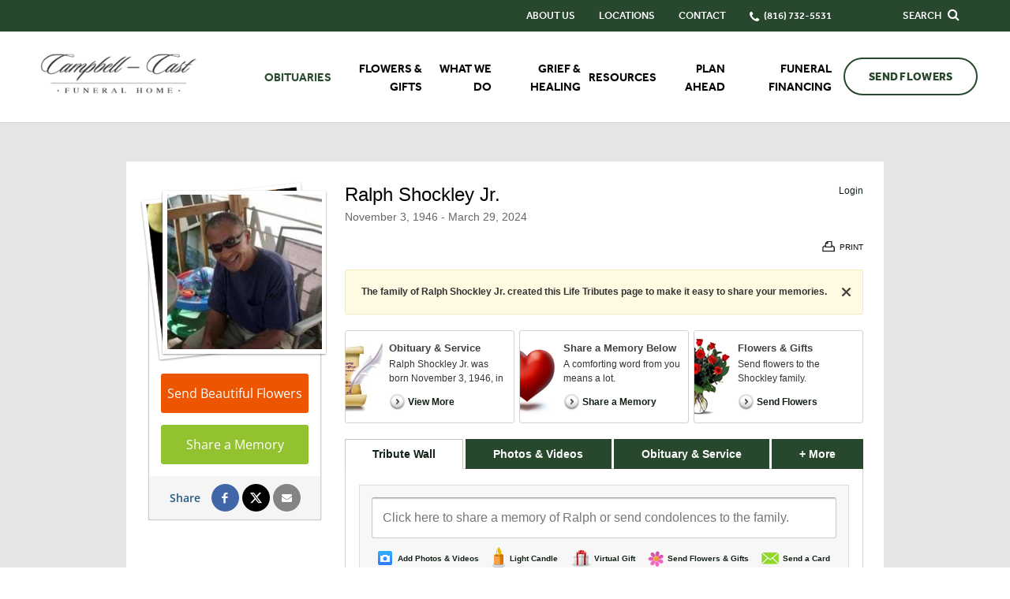

--- FILE ---
content_type: text/html; charset=utf-8
request_url: https://www.castfuneralhome.com/obituaries/Ralph-Shockley-5/
body_size: 12349
content:
<!doctype html>
<html lang="en" xmlns="http://www.w3.org/1999/xhtml" xmlns:og="http://ogp.me/ns#" xmlns:fb="https://www.facebook.com/2008/fbml" class=" not-mobile-device">
	
<head>
<title>Ralph Shockley Jr. Obituary - Visitation &amp; Funeral Information</title>
		<style></style><meta charset="utf-8">
<meta name="msapplication-TileColor" content="#f4f4f4">
<meta name="msapplication-TileImage" content="https://cdn.f1connect.net/favicon/14168/Wjc/w/150/favicon.png">
<meta name="google-site-verification" content="bIo5Nv7R2i7JffhhKdt2R8nbEcZWR2ssUTRQ6TpF24o" />
<meta name="google-site-verification" content="gajo8OhXx8OJ_ZpqcLI_1wJKksY5Bx5AMwKiM_neeL4" />
<meta name="msvalidate.01" content="79150578F7E79E55C669378D0583B018" />

	<meta name="title" content="Ralph Shockley Jr. Obituary - Visitation &amp; Funeral Information" />
	<meta name="description" content="Read the obituary of Ralph Shockley Jr. (1946 - 2024) from Holden, MO. Leave your condolences and send flowers to the family to show you care." />
	
  <script type="application/ld+json">
    {
      "@context": "http://schema.org",
      "@type": "Person",
      "name": "Ralph Shockley Jr.",
      
      "givenName": "Ralph",
      
      "familyName": "Shockley",
      
        "honorificSuffix": "Jr.",
      
         "birthDate": "1946-11-03",
      
      "deathDate": "2024-03-29",
      "gender": "Male",
      "image": "https://cdn.f1connect.net/photo/tributes/t/8/r/207x207/7665370/Ralph-Shockley-1711968727.jpg"
    }
  </script>
  <script type="application/ld+json">
    {
      "@context": "http://schema.org",
      "@type": "NewsArticle",
      "articleBody": "Ralph Shockley Jr. was born November 3, 1946, in Magnolia, Missouri to Ralph I. Shockley and Jewell M. Shockley. Ralph was educated in the Holden School District. He worked for the Holden Manor Care Center as maintenance supervisor until he retired. He enjoyed grilling, gardening, fishing, listening to “old school” music, spending time with family and friends and he had a love for \u0026quot;classic cars”. He attended Way of Christ Church for many years. Ralph departed this life on Friday March 29, 2024. He was preceded in death by his father Ralph Sr., and sibling Sharon K. Taylor; paternal grandparents Glasco and Bessie Shockley; maternal grandparents Sam and Mattie Goodwin. Ralph leaves to cherish his memory, his life partner Angela Thomas; mother Ms. Jewell Shockley; daughter Recolia (Jesse) Wehmeyer; son Arbra (Michaelia) Shockley Sr.; three siblings Peggy A. (Dennis) Scott, Joseph Shockley and Darlene Carmichael; four grandchildren, Reco, Von, Arbra Jr., Arie Mae and a host of nieces, nephews, and other relatives and friends. He will be missed by so many. The family will receive family and friends from 1:00pm-2:00pm pm on Saturday, April 06, 2024, at Covenant Church of Holden 298 SW 131 Hwy, Holden, MO. The funeral service will follow at 2:00 pm on Saturday, April 06, 2024, at Covenant Church of Holden. Interment will follow at Holden Cemetery. Online condolences may be made to the family at www.castfuneralhome.com",
      "articleSection": "Obituaries",
      "author": [{
        "@type": "Organization",
        "name": "Campbell - Cast Funeral Home",
        "url": "https://castfuneralhome.com/"
      }],
      "creator": "Campbell - Cast Funeral Home",
      "dateCreated": "2024-04-01T10:51:54Z",
      "dateModified": "2024-04-01T10:51:54Z",
      "datePublished": "2024-04-03T10:40:17Z",
      "genre": "Obituary, Biography",
      "headline": "Ralph Shockley Jr. Obituary - Visitation \u0026 Funeral Information",
      "keywords": "Ralph Shockley Jr., Obituary, Obituaries, Visitation, Funeral Information",
      "mainEntityOfPage": {
        "@type": "WebPage",
        "@id": "https://https://castfuneralhome.com/obituaries/ralph-shockley-5/"
      },
      "publisher": {
        "@type": "Organization",
        "name": "Campbell - Cast Funeral Home"
      },
      "url": "https://https://castfuneralhome.com/obituaries/ralph-shockley-5/",
      "image": "https://cdn.f1connect.net/photo/tributes/t/8/r/207x207/7665370/Ralph-Shockley-1711968727.jpg"
    }
  </script>
<link rel="apple-touch-icon" sizes="180x180" href="https://cdn.f1connect.net/favicon/14168/Wjc/i/180/favicon.png">
<link rel="icon" type="image/png" sizes="32x32" href="https://cdn.f1connect.net/favicon/14168/Wjc/d/32/favicon.png">
<link rel="icon" type="image/png" sizes="16x16" href="https://cdn.f1connect.net/favicon/14168/Wjc/d/16/favicon.png">
<link rel="manifest" href="https://cdn.f1connect.net/favicon/14168/Wjc/site.webmanifest">
<link rel="dns-prefetch" href="https://cdn.f1connect.net" />
<link rel="preconnect" href="https://cdn.f1connect.net" />
<link rel="preconnect" href="https://cdn.f1connect.net" crossorigin />
<link rel="stylesheet" type="text/css" href='https://cdn.f1connect.net/cdn/sa-186-FgI/layout/css/vendor.min.css' />
<link rel="stylesheet" type="text/css" href='https://cdn.f1connect.net/cdn/sa-186-FgI/layout/skins/1/css/theme-obituaries.min.css' />
<link rel="stylesheet" type="text/css" href='https://cdn.f1connect.net/cdn/14168D-hjc/layout/custom/skin.min.css' id="TemplateSkin" />


	<style type="text/css">@font-face {font-family:Open Sans;font-style:normal;font-weight:300;src:url(/cf-fonts/s/open-sans/5.0.20/latin-ext/300/normal.woff2);unicode-range:U+0100-02AF,U+0304,U+0308,U+0329,U+1E00-1E9F,U+1EF2-1EFF,U+2020,U+20A0-20AB,U+20AD-20CF,U+2113,U+2C60-2C7F,U+A720-A7FF;font-display:swap;}@font-face {font-family:Open Sans;font-style:normal;font-weight:300;src:url(/cf-fonts/s/open-sans/5.0.20/cyrillic-ext/300/normal.woff2);unicode-range:U+0460-052F,U+1C80-1C88,U+20B4,U+2DE0-2DFF,U+A640-A69F,U+FE2E-FE2F;font-display:swap;}@font-face {font-family:Open Sans;font-style:normal;font-weight:300;src:url(/cf-fonts/s/open-sans/5.0.20/greek-ext/300/normal.woff2);unicode-range:U+1F00-1FFF;font-display:swap;}@font-face {font-family:Open Sans;font-style:normal;font-weight:300;src:url(/cf-fonts/s/open-sans/5.0.20/greek/300/normal.woff2);unicode-range:U+0370-03FF;font-display:swap;}@font-face {font-family:Open Sans;font-style:normal;font-weight:300;src:url(/cf-fonts/s/open-sans/5.0.20/vietnamese/300/normal.woff2);unicode-range:U+0102-0103,U+0110-0111,U+0128-0129,U+0168-0169,U+01A0-01A1,U+01AF-01B0,U+0300-0301,U+0303-0304,U+0308-0309,U+0323,U+0329,U+1EA0-1EF9,U+20AB;font-display:swap;}@font-face {font-family:Open Sans;font-style:normal;font-weight:300;src:url(/cf-fonts/s/open-sans/5.0.20/hebrew/300/normal.woff2);unicode-range:U+0590-05FF,U+200C-2010,U+20AA,U+25CC,U+FB1D-FB4F;font-display:swap;}@font-face {font-family:Open Sans;font-style:normal;font-weight:300;src:url(/cf-fonts/s/open-sans/5.0.20/latin/300/normal.woff2);unicode-range:U+0000-00FF,U+0131,U+0152-0153,U+02BB-02BC,U+02C6,U+02DA,U+02DC,U+0304,U+0308,U+0329,U+2000-206F,U+2074,U+20AC,U+2122,U+2191,U+2193,U+2212,U+2215,U+FEFF,U+FFFD;font-display:swap;}@font-face {font-family:Open Sans;font-style:normal;font-weight:300;src:url(/cf-fonts/s/open-sans/5.0.20/cyrillic/300/normal.woff2);unicode-range:U+0301,U+0400-045F,U+0490-0491,U+04B0-04B1,U+2116;font-display:swap;}@font-face {font-family:Open Sans;font-style:normal;font-weight:400;src:url(/cf-fonts/s/open-sans/5.0.20/greek/400/normal.woff2);unicode-range:U+0370-03FF;font-display:swap;}@font-face {font-family:Open Sans;font-style:normal;font-weight:400;src:url(/cf-fonts/s/open-sans/5.0.20/greek-ext/400/normal.woff2);unicode-range:U+1F00-1FFF;font-display:swap;}@font-face {font-family:Open Sans;font-style:normal;font-weight:400;src:url(/cf-fonts/s/open-sans/5.0.20/latin/400/normal.woff2);unicode-range:U+0000-00FF,U+0131,U+0152-0153,U+02BB-02BC,U+02C6,U+02DA,U+02DC,U+0304,U+0308,U+0329,U+2000-206F,U+2074,U+20AC,U+2122,U+2191,U+2193,U+2212,U+2215,U+FEFF,U+FFFD;font-display:swap;}@font-face {font-family:Open Sans;font-style:normal;font-weight:400;src:url(/cf-fonts/s/open-sans/5.0.20/vietnamese/400/normal.woff2);unicode-range:U+0102-0103,U+0110-0111,U+0128-0129,U+0168-0169,U+01A0-01A1,U+01AF-01B0,U+0300-0301,U+0303-0304,U+0308-0309,U+0323,U+0329,U+1EA0-1EF9,U+20AB;font-display:swap;}@font-face {font-family:Open Sans;font-style:normal;font-weight:400;src:url(/cf-fonts/s/open-sans/5.0.20/latin-ext/400/normal.woff2);unicode-range:U+0100-02AF,U+0304,U+0308,U+0329,U+1E00-1E9F,U+1EF2-1EFF,U+2020,U+20A0-20AB,U+20AD-20CF,U+2113,U+2C60-2C7F,U+A720-A7FF;font-display:swap;}@font-face {font-family:Open Sans;font-style:normal;font-weight:400;src:url(/cf-fonts/s/open-sans/5.0.20/cyrillic-ext/400/normal.woff2);unicode-range:U+0460-052F,U+1C80-1C88,U+20B4,U+2DE0-2DFF,U+A640-A69F,U+FE2E-FE2F;font-display:swap;}@font-face {font-family:Open Sans;font-style:normal;font-weight:400;src:url(/cf-fonts/s/open-sans/5.0.20/cyrillic/400/normal.woff2);unicode-range:U+0301,U+0400-045F,U+0490-0491,U+04B0-04B1,U+2116;font-display:swap;}@font-face {font-family:Open Sans;font-style:normal;font-weight:400;src:url(/cf-fonts/s/open-sans/5.0.20/hebrew/400/normal.woff2);unicode-range:U+0590-05FF,U+200C-2010,U+20AA,U+25CC,U+FB1D-FB4F;font-display:swap;}@font-face {font-family:Open Sans;font-style:normal;font-weight:600;src:url(/cf-fonts/s/open-sans/5.0.20/cyrillic-ext/600/normal.woff2);unicode-range:U+0460-052F,U+1C80-1C88,U+20B4,U+2DE0-2DFF,U+A640-A69F,U+FE2E-FE2F;font-display:swap;}@font-face {font-family:Open Sans;font-style:normal;font-weight:600;src:url(/cf-fonts/s/open-sans/5.0.20/vietnamese/600/normal.woff2);unicode-range:U+0102-0103,U+0110-0111,U+0128-0129,U+0168-0169,U+01A0-01A1,U+01AF-01B0,U+0300-0301,U+0303-0304,U+0308-0309,U+0323,U+0329,U+1EA0-1EF9,U+20AB;font-display:swap;}@font-face {font-family:Open Sans;font-style:normal;font-weight:600;src:url(/cf-fonts/s/open-sans/5.0.20/latin/600/normal.woff2);unicode-range:U+0000-00FF,U+0131,U+0152-0153,U+02BB-02BC,U+02C6,U+02DA,U+02DC,U+0304,U+0308,U+0329,U+2000-206F,U+2074,U+20AC,U+2122,U+2191,U+2193,U+2212,U+2215,U+FEFF,U+FFFD;font-display:swap;}@font-face {font-family:Open Sans;font-style:normal;font-weight:600;src:url(/cf-fonts/s/open-sans/5.0.20/cyrillic/600/normal.woff2);unicode-range:U+0301,U+0400-045F,U+0490-0491,U+04B0-04B1,U+2116;font-display:swap;}@font-face {font-family:Open Sans;font-style:normal;font-weight:600;src:url(/cf-fonts/s/open-sans/5.0.20/greek/600/normal.woff2);unicode-range:U+0370-03FF;font-display:swap;}@font-face {font-family:Open Sans;font-style:normal;font-weight:600;src:url(/cf-fonts/s/open-sans/5.0.20/hebrew/600/normal.woff2);unicode-range:U+0590-05FF,U+200C-2010,U+20AA,U+25CC,U+FB1D-FB4F;font-display:swap;}@font-face {font-family:Open Sans;font-style:normal;font-weight:600;src:url(/cf-fonts/s/open-sans/5.0.20/latin-ext/600/normal.woff2);unicode-range:U+0100-02AF,U+0304,U+0308,U+0329,U+1E00-1E9F,U+1EF2-1EFF,U+2020,U+20A0-20AB,U+20AD-20CF,U+2113,U+2C60-2C7F,U+A720-A7FF;font-display:swap;}@font-face {font-family:Open Sans;font-style:normal;font-weight:600;src:url(/cf-fonts/s/open-sans/5.0.20/greek-ext/600/normal.woff2);unicode-range:U+1F00-1FFF;font-display:swap;}</style>
	<link rel="stylesheet" type="text/css" href="https://cdn.f1connect.net/obituaries/static/43060/theme/obituary.min.css" />

	
			<link rel="stylesheet" type="text/css" href="/obituaries/theme/skins/custom/skin.min.css?_=46-20260114071926" />
	
<script>
    (function () {
        var userCountryCode = "US";
        var optInCountries=["BE","BG","CZ","DK","DE","EE","IE","GR","ES","FR","IT","CY","LV","LT","LU","HU","MT","NL","AT","PL","PT","RO","SI","SK","FI","SE","GB","HR","LI","NO","IS"];
        var NoopAdapter=function(){"interactive"===document.readyState||"complete"===document.readyState?this.emit("init"):document.addEventListener("DOMContentLoaded",function(){this.emit("init")}.bind(this))},adapter=(NoopAdapter.prototype={name:"Noop",consent:{performance:!0,targeting:!0,functional:!0},runScript:function(t,e){return e(this.consent)},emit:function(t){window.dispatchEvent(new CustomEvent("CookieConsent."+t,{detail:this.consent}))}},new NoopAdapter);
        (ConsentManager=function(t){this.adapter=t,this.defaultGranted=optInCountries.indexOf(userCountryCode)<0,this.handlers()}).prototype={consent:function(){return this.adapter.consent},runScript:function(t,n){return this.adapter.runScript(t,n)},handlers:function(){window.addEventListener("CookieConsent.init",function(){this.updateBodyClassNames(),this.updateScripts(),this.updateIframes()}.bind(this)),window.addEventListener("CookieConsent.change",function(){this.updateBodyClassNames(),this.updateScripts(),this.updateIframes()}.bind(this))},updateBodyClassNames:function(){var t=[],n=this.consent(),n=(t.push(n.performance?"consent-performance":""),t.push(n.targeting?"consent-targeting":""),t.push(n.functional?"consent-functional":""),t.join(" ").trim()),t=document.body.className.replace("consent-performance","").replace("consent-targeting","").replace("consent-functional","");document.body.className=(t+" "+n).trim()},updateScripts:function(){var t=Array.from(document.querySelectorAll('script[type="text/plain"][data-consent]'));0!==t.length&&t.forEach(function(t){this.activateScript(t)}.bind(this))},activateScript:function(t){if(this.hasConsent(t)){var n=t.parentNode,e=document.createElement(t.tagName),a=(e.innerHTML=t.innerHTML,t.attributes);if(0<a.length)for(var r=0;r<a.length;r++){var i=a[r].name,s=a[r].value;"type"!==a[r].name&&e.setAttribute(i,s)}e.setAttribute("type","text/javascript"),n.replaceChild(e,t)}},updateIframes:function(){var t=Array.from(document.querySelectorAll("iframe[data-consent][data-src]"));0!==t.length&&t.forEach(function(t){this.activateIframe(t)}.bind(this))},activateIframe:function(t){this.hasConsent(t)&&(t.src=t.dataset.src)},hasConsent:function(t){var t=(t.getAttribute("data-consent")||"").split(","),n=!1,e=this.consent();return t.forEach(function(t){n=n||e[t]}),n}},window.ConsentManager=new ConsentManager(adapter);
    })();
</script>
<script>
    window.googleTags = {
      internalGroupId: '',
      internalClientId: 'G-301GPZ0SVV',
      clientGroupId: '',
      clientWebsiteId: 'G-1D8PHZ1NKX',
      clientOpt1Id: '',
      clientOpt2Id: '',
      clientOpt3Id: ''
    };
  </script>
<script>
      window.f1ConnectDataLayer = window.f1ConnectDataLayer || [];
      window.f1ConnectDataLayer.push({
        'event': 'siteProperties',
        websiteId: '14168',
        groupId: '',
        template: 'courageous',
        contentSetType: 'human'
      });
    </script>
<script>(function(w,d,s,l,i){w[l]=w[l]||[];w[l].push({'gtm.start':
      new Date().getTime(),event:'gtm.js'});var f=d.getElementsByTagName(s)[0],
      j=d.createElement(s),dl=l!='dataLayer'?'&l='+l:'';j.async=true;j.src=
      'https://www.googletagmanager.com/gtm.js?id='+i+dl;f.parentNode.insertBefore(j,f);
      })(window,document,'script','f1ConnectDataLayer','GTM-KD2GVTWL');</script>
<script>!function(){async function e(e){return new Promise(t=>{var n=setTimeout(()=>{"function"==typeof e&&e(),t()},200);requestAnimationFrame(()=>{setTimeout(()=>{clearTimeout(n),"function"==typeof e&&e(),t()},50)})})}var t=function(t,n){if(!n||"function"!=typeof n.push)return!1;var a=n.push.bind(n);n.push=function(...n){(async()=>{await e(async()=>{var o=n[0],u="boolean"==typeof o._dedupe&&o._dedupe;u&&delete n[0]._dedupe,a(...n),!u&&await e(function(){o&&o.event&&"string"==typeof o.event&&o.event.startsWith("gtm.")&&!["gtm.dom","gtm.load"].includes(o.event)&&(o._dedupe=!0,"dataLayer"===t?window.f1ConnectDataLayer?.push(...n):window.dataLayer?.push(...n))})})})()}};t("f1ConnectDataLayer",window.f1ConnectDataLayer),t("dataLayer",window.dataLayer)}();</script>
<script>
									window.customerAnalytics = {
						ua: "UA-57036530-38"
					};
				
				
							</script>
<script>
			(function() {
				if(navigator.platform === "MacIntel" && navigator.maxTouchPoints > 0) {
					var html = document.querySelector('html');
					html.classList.add('mobile-device');
					html.classList.remove('not-mobile-device');
				}
			})();
		</script>
<script src='https://cdn.f1connect.net/cdn/sa-186-FgI/layout/js/theme-obituaries.min.js'></script>
<script>
try {
	var dtNow = new Date();
	document.cookie = "timezone=" + (-dtNow.getTimezoneOffset()) + ";path=/;expires=" + (new Date(dtNow.getTime() + (1000 * 60 * 60 * 24)).toUTCString());
} catch (e) {}
</script>


	<script type="text/javascript">
		window.hasSympathyCards = true;
		window._domain = "castfuneralhome.com";
	</script>

	<script type="text/javascript">

var ObituariesJS = {
	Context: {},
	Settings: {}
};

ObituariesJS.Context.Scenario = "Obit | Not Has Events | Not Delivery | Past";

var LifeTributes = {
	obituaryAndServicesTabName: "Obituary \u0026 Service",
	baseURL: "https://www.castfuneralhome.com/obituaries",
	baseLoginURL: "https://login.secure.lifetributes.com/obituaries",
	rootFolder: "/obituaries/",
	storagePath: "https://s3.amazonaws.com/storage.lifetributes.com/Temp/",
	tributeURL: "/obituaries/ralph-shockley-5",
	tributeURLEncoded: "https%3a%2f%2fwww.castfuneralhome.com%2fobituaries%2fralph-shockley-5",
	tributeURLSingle: "ralph-shockley-5",
	tributePossesive: "Ralph\u0027s",
	tributeFirstName: "Ralph",
	tributeLastName: "Shockley",
	tributeDisplayName: "Ralph Shockley Jr.",
	tributeHasUpcomingEvents: false,
	tributeId: "7665370",
	accountId: "38226",
	locationId: "4922399",
	skin: "dodgeblue",
	imageTypes: "*.jpg;*.jpeg;*.gif;*.png;*.bmp;*.webp;*.heic;",
	videoTypes: "*.wmv;*.avi;*.mpeg;*.mpg;*.mp4;*.flv;*.mov;*.f4v;*.3gp;*.mts",
	baseTabsUrl: "https://www.castfuneralhome.com/obituaries/ralph-shockley-5",
	isPublic: true,
	isGuestbook: false,
	disableStoreAdsModal: false,
	hasStore: true,
	hasFlowers: true,
	hasSympathyCards: true,
	ApiKeys: {
		Facebook: "624891437617399"
	},
	User: {
		sessionId: "rjjehg3u2t3jboidxiakrzkl",
		UserId: 0,
		isAuth: false,
		isAdmin: false,
		loginSource: 1,
		email: "",
		firstName: "",
		fullName: ""
	},
	Options: ['', "enable_contributions", "enable_photos", "enable_videos", "enable_candle", "enable_gifts", "enable_commenting", "enable_sharing", "enable_express_sign_up", "enable_sign_up", "enable_photos_videos_tab", "hide_post_media_links", "display_obituary_module", "enable_family_tree", "display_family_map", "display_family_dates", "enable_subscribe_updates", "hide_donations"],
	HasOption: function(option) {
		return $.inArray(option, this.Options) > -1;
	},
	isNSMG: false,
	hasShiva: false,
	
	gaGlobalAccount: "UA-15354035-7",
	gaWebsiteAccount: "UA-15354035-12",
	gaStoreAccount: "UA-15354035-10"
	
};

var GeneralLifeTributeStatus = {
	Success: 1,
	UserNotLogged: 2,
	Error: 3,
	RegisterExists: 4,
	PasswordMatchError: 5,
	OldPasswordError: 6,
	UserNotFound: 7,
	ItemNotFound: 8,
	ReadonlyTribute: 9,
	PermissionDenied: 10,
	RequiredFieldsEmpty: 11,
	PasswordLengthError: 12,
	PasswordStrengthError: 13
};

var AccountSettings = {
	accountId: 38226,
	name: "Campbell - Cast Funeral Home",
	store: {
		enabled: true

		
			,hasFlowers: true
			,hasGifts: true
			,country: "US"

			
				,catalog: "Flowers - Teleflora (US)"
				,earliestDelivery: "Today"
			
	},
	hasUpcomingEvents: false,
	helloGreetings: {
		enabled: true
	}
};

var TributeSettings = {

	currentDateTime: "2026-01-14 02:48",

	url: "https://www.castfuneralhome.com/obituaries/ralph-shockley-5/",

	firstName: "Ralph",
	lastName: "Shockley",
	displayName: "Ralph Shockley Jr.",
	possessive: "Ralph\u0027s",

	hasUpcomingEvents: false,
	firstUpcomingEvent: null,
	allUpcomingEvents: []
};</script>
	<script src="//cdn.optimizely.com/js/976651998.js" type="text/javascript"></script>
	<script type="text/javascript" src="https://cdn.f1connect.net/obituaries/static/43060/js/obituaries.min.js"></script>
	
	


	

	<script type="text/javascript">
		
			window.hasStore = true;
		

		var docClasses = document.documentElement.className.split(' ');
		docClasses.push('skin-dodgeblue');
		document.documentElement.className = docClasses.join(' ');
	</script>
<script type="text/html" id="CardDetailTemplate">
	
<![CDATA[
<div id="CardDetailsModal">
	<div class="header cf">
		<div class="left">
			<div class="center">
				<div class="center-middle">
					<h2>Comfort <%= this.tributePossessive %> loved ones with a sympathy card.</h2>
				</div>
			</div>
		</div>
		<div class="right">
			<a class="personalize-button">Personalize & Send</a>
		</div>
		<button class="close-modal">Close</button>
	</div>
	<div class="details-container cf">
		<div class="left content-pane">
			<div id="ImageDisplayController" class="image-container front">
				<div class="image-center">
					<img src="<%= this.Images.Front %>" id="ImageFront" alt="" />
					<img src="<%= this.Images.Inside %>" id="ImageInside" alt="" />
					<img src="<%= this.Images.Back %>" id="ImageBack" alt="" />
				</div>
			</div>
			<div class="thumbnails">
				<ul>
					<li class="active" rel="front" title="View front of the card">
						<div class="frame">
							<div class="card-thumb">
								<span class="thumb thumb-front"></span>
							</div>
						</div>
						<p class="legend">Front</p>
					</li>
					<li rel="inside" title="View inside of the card">
						<div class="frame">
							<div class="card-thumb inside">
								<span class="thumb thumb-inside"></span>
							</div>
						</div>
						<p class="legend">Inside</p>
					</li>
					<li rel="back" title="View the back of the card">
						<div class="frame">
							<div class="card-thumb back">
								<span class="thumb thumb-back"></span>
							</div>
						</div>
						<p class="legend">Back</p>
					</li>
				</ul>
			</div>
		</div>
		<div class="right sidepane">
			<h2 id="CardTitle" class="card-title"><%= this.Title %></h2>
			<h3 id="CardDescription" class="card-description"><%= this.Description %></h3>

			<ul class="details-list">
				<% for(var i = 0; i < this.Details.length; i++) { %>
				<li>
					<strong><%= this.Details[i].title %></strong>
					<p><%= this.Details[i].description %></p>
				</li>
				<% } %>
			</ul>

			<div class="card-price cf">
				<strong><%= this.Price.value %></strong>
				<span><a class="order-now">Order Now</a> and we'll have your card printed and mailed it for you.</span>
			</div>

			<ul class="features">
				<li class="mailing cf">
					<span class="icon"></span>
					<div class="txt-container">
						<p class="title">Mailing made easy.</p>
						<p class="description">We will print, address, stamp and mail your card for you.</p>
					</div>
				</li>
				<li class="address cf">
					<span class="icon"></span>
					<div class="txt-container">
						<p class="title">Don't know the address?</p>
						<p class="description">Don't worry! We have the address for the funeral home & the family on file.</p>
					</div>
				</li>
				<li class="satisfaction cf">
					<span class="icon"></span>
					<div class="txt-container">
						<p class="title">Satisfaction is guaranteed!</p>
						<p class="description">If you're not happy with your card we'll send a replacement or refund your money.</p>
					</div>
				</li>
			</ul>
		</div>
	</div>
</div>
]]>
</script>

	<meta property="og:title" content="Ralph Shockley Jr. - View Obituary &amp; Service Information" />

	<meta property="og:type" content="website" />


	<meta property="og:description" content="Share Memories and Support the Family." />

	<meta property="og:url" content="https://www.castfuneralhome.com/obituaries/ralph-shockley-5/" />


<meta property="og:image" content="https://cdn.f1connect.net/photo/tributes/t/9/r/600x314/7665370/Ralph-Shockley-1711968727.jpg" />
<meta property="og:image:width" content="600" />
<meta property="og:image:height" content="314" />

<meta property="og:site_name" content="Ralph Shockley Jr. Obituary" />

<script>
	window.fbAsyncInit = function() {
		window.fbInitialized = true;
		jQuery(window).trigger('fb.init');
	};
</script>
</head>
<body
		id="obituaries"
		class="header-has-phone tribute-page obituaries obituaries-main "
		data-template="Courageous"
		data-domain="castfuneralhome.com"
					data-has-store="true"
			data-store-products="Flowers - Teleflora (US)"
            data-ga4-content-group="obituaries/tribute"
		 data-color-primary="#28482e"
	>
		            <noscript><iframe src="https://www.googletagmanager.com/ns.html?id=GTM-KD2GVTWL" height="0" width="0" style="display:none;visibility:hidden"></iframe></noscript>

            
		<div class="body">
			<div class="concept">
				<div class="concept-body">
					<div class="content">
										
										





<header id="TemplateHeader" class="template-header   has-phone  ">
	

			<div class="template-header-mobile-bar  template-header-mobile-bar--1">
							<div class="template-header-mobile-bar__phone template-header-mobile-bar__phone--single">
					<span class="phone-label">Call Us</span>
					<a href="tel:8167325531" class="phone phone-location phone-location-4922399">(816) 732-5531</a>
				</div>
					</div>
	
	<button class="navbar-toggle visible-xs visible-sm" type="button">
		<span class="icon-bar first"></span>
		<span class="icon-bar middle"></span>
		<span class="icon-bar last"></span>
		<span class="sr-only">Toggle navigation</span>
	</button>

	<div class="template-header-wrapper">

		<div class="header-top">
			<div class="header-search">
				<!-- SEARCH -->
				<div class="search-area" id="obit-search" data-not-found-text="No obituaries found matching the search term.">
					<form name="MainNavSearch" class="form-obit-search" role="search" method="get" action="/obituaries/" aria-label="Search obituaries">
						<input type="text" name="filter" id="ObitSearch" placeholder="SEARCH OBITUARIES BY NAME" autocomplete="off" aria-label="Search obituaries by name" tabindex="-1">
					</form>
					<button type="button" class="search-close" aria-label="Close Search">
						<i class="fa fa-times" aria-hidden="true"></i>
					</button>
				</div>
			</div>
						<div class="header-items">
				<button type="button" class="btn btn-search">
					<span>
						Search
						<i class="fa fa-search" aria-hidden="true"></i>
					</span>
				</button>
			</div>
					</div>
		<div id="ObitSuggestions">
		</div>

		<div class="header-bottom">

			<!-- LOGO -->
			<div class="header-col logo-wrapper">
				<div class="logo">
    <a href="/"><img src="https://cdn.f1connect.net/cdn/14168D-hjc/layout/r/260x62/images/logo.63767211256.png" alt="Campbell - Cast Funeral Home"  width="260" height="62" /></a>
</div>
			</div>

			<div class="header-col nav-links">

				<!-- SUB NAVIGATION -->
				<div class="sub-nav-wrapper">
					<nav class="sub-nav">
						<ul>
														<li>
								<a href="/who-we-are/">
									<span>About Us</span>
								</a>
							</li>
																															<li>
										<a href="/contact-us/facilities-and-directions" data-count="2">
											<span>Locations</span>
										</a>
									</li>
																														<li>
									<a href="/contact-us/contact-us">
										<span>Contact</span>
									</a>
								</li>
																						<li class="website-phone">
									<i class="fa fa-phone"></i>
									<a href="tel:8167325531" class="phone phone-location phone-location-4922399">
										<span>(816) 732-5531</span>
									</a>
								</li>
													</ul>
					</nav>
				</div>

				<!-- NAVIGATION LINKS -->
				<nav class="header-col main-nav">
					<ul>
																																	<li class="nav-item obituaries">
								<a class="active" href="/obituaries/"><span> Obituaries</span></a>
							</li>
																																														<li class="nav-item store-item">
											<a href="/store/?icn=desktop_site_menu&amp;icc=desktop">
												<span>Flowers &amp; Gifts</span>
											</a>
										</li>
																																																																<li class="nav-item">
											<a
												href="/what-we-do/"
																																			>
												<span>What We Do</span>
											</a>
										</li>
																																																																<li class="nav-item">
											<a
												href="/grief-and-healing/"
																																			>
												<span>Grief &amp; Healing</span>
											</a>
										</li>
																																																																<li class="nav-item">
											<a
												href="/resources/"
																																			>
												<span>Resources</span>
											</a>
										</li>
																																																																<li class="nav-item">
											<a
												href="/plan-ahead/"
																																			>
												<span>Plan Ahead</span>
											</a>
										</li>
																																																																<li class="nav-item">
											<a
												href="/resources/funeral-financing"
																																			>
												<span>Funeral Financing</span>
											</a>
										</li>
																																																																										</ul>
				</nav>
			</div>

			<!-- STORE BUTTON -->
						<div class="header-col store-button">
									<a class="btn btn-primary btn-store-flowers" href="/store/?icn=top_banner&icc=fs_store">Send Flowers</a>
							</div>
					</div>

	</div>

	<div class="navbar-side">
		<div class="navbar-side-wrapper">

			<!-- SUB NAVIGATION -->
			<nav class="sub-nav">
				<ul>
										<li><a href="/who-we-are/">About Us</a></li>
																						<li><a href="/contact-us/facilities-and-directions" data-count="2">Locations</a></li>
																					<li><a href="/contact-us/contact-us">Contact</a></li>
									</ul>
			</nav>

						<!-- SEARCH -->
			<div class="search-area" id="obit-search-mobile"  data-not-found-text="No obituaries found matching the search term.">
				<form name="MainNavSearch" class="form-obit-search" role="search" method="post" action="/obituaries/">
					<div class="input-group input-search">
						<input type="text" name="filter" class="form-control input-sm" placeholder="SEARCH" autocomplete="off" aria-label="Search">
						<div class="input-group-btn">
							<button type="submit" class="btn btn-sm" aria-label="Search">
								<i class="fa fa-search" aria-hidden="true"></i>
							</button>
						</div>
					</div>
				</form>
			</div>
			
			<!-- NAVIGATION LINKS -->
			<nav class="header-col main-nav">
				<ul>
																												<li class="nav-item obituaries">
							<a class="active" href="/obituaries/"><span> Obituaries</span></a>
						</li>
																															<li class="nav-item">
									<a  href="/store/?icn=top_nav&icc=fs_store"><span>Flowers &amp; Gifts</span></a>
								</li>
																																							<li class="nav-item">
									<a  href="/what-we-do/"><span>What We Do</span></a>
								</li>
																																							<li class="nav-item">
									<a  href="/grief-and-healing/"><span>Grief &amp; Healing</span></a>
								</li>
																																							<li class="nav-item">
									<a  href="/resources/"><span>Resources</span></a>
								</li>
																																							<li class="nav-item">
									<a  href="/plan-ahead/"><span>Plan Ahead</span></a>
								</li>
																																							<li class="nav-item">
									<a  href="/resources/funeral-financing"><span>Funeral Financing</span></a>
								</li>
																																																							</ul>
			</nav>

			<!-- STORE BUTTON -->
						<div class="header-col store-button">
									<a class="btn btn-primary btn-store-flowers" href="/store/?icn=top_banner&icc=fs_store">Send Flowers</a>
							</div>
			
		</div>
	</div>
	</header>

						<div class="internal-content" data-header-color="alternate">
							<div role="main" class="page-content container">
								
	<div id="fb-root"></div>
	<script type="text/plain" data-consent="functional">(function(d, s, id) {
	var js, fjs = d.getElementsByTagName(s)[0];
	if (d.getElementById(id)) return;
	js = d.createElement(s); js.id = id;
	js.src = "//connect.facebook.net/en_US/sdk.js#xfbml=1&version=v2.10";
	fjs.parentNode.insertBefore(js, fjs);
	}(document, 'script', 'facebook-jssdk'));</script>
	<div class="columns">
		<div class="lt-memorial-master lt-memorial-tribute lt-memorial lt-memorial-new lt-account-38226 lt-tribute-7665370">
			<div class="column column-menu">
				<div class="menu-inside">
					<div class="menu-struct">
						
	
<div id="StickyContainer" data-sticky="true" class="not-has-banner">
	<div id="ProfileContainer" class="">
		<div class="photo-memorial-upload" style="display:none;">
			<span id="FlaUplPicProf" class="flash-upload"></span>
		</div>

		<div class="picture-box" itemscope itemtype="https://schema.org/Person">
			<div class="photo-memorial">
				
					<a class="photo-memorial__image" href="#/PhotosVideos" id="goToPhotosVideos">
				
					<img id="TributeImage" src="https://cdn.f1connect.net/photo/tributes/t/8/r/207x207/7665370/Ralph-Shockley-1711968727.jpg" width="207" height="207" alt="Ralph Shockley Jr." itemprop="image" />
				
					</a>
				
				<div class="change-photo change-photo-memorial" id="changeTributePhoto">
					<span class="input-button-change-photo">
						<span>Change Photo</span>
					</span>
				</div>
			</div>

			<div class="profile-actions">

						<a href="/store/category.aspx?CategoryId=319&icn=desktop_memorial_profile_picture#chooser" id="viewGiftStoreProfile" class="store-action-external profile-action store-action store-action-flowers">
							Send Beautiful Flowers
						</a>

						
							<button class="profile-action share-memory-action">Share a Memory</button>
						
				
			</div>

				<div class="profile-share">
					<span class="profile-share-label">Share</span>

					
						<button data-href="https://www.castfuneralhome.com/obituaries/ralph-shockley-5/" class="profile-share-link profile-share-facebook data-track-share" data-share="facebook" data-track-action="Facebook Share" data-track-label="[Obituaries] Tribute Share Page"><span class="sr-only">Share on Facebook</span></button>
						<button data-href="https://www.castfuneralhome.com/obituaries/ralph-shockley-5/twitterShareTribute" data-share="twitter" class="profile-share-link profile-share-twitter data-track-share"  data-track-action="Twitter Share" data-track-label="[Obituaries] Tribute Share Page"><span class="sr-only">Share on Twitter</span></button>
					
						<a rel="nofollow" href="/cdn-cgi/l/email-protection#[base64]" class="profile-share-link profile-share-email data-track-share" data-share="email" data-track-action="Email Share" data-track-label="[Obituaries] Tribute Share Page"><span class="sr-only">Share by Email</span></a>
					
				</div>

		</div>

		
	</div>
</div>

<input name="PicturePath" id="PicturePath" type="hidden" value="Ralph-Shockley-1711968727.jpg"/>
					</div>
				</div>
			</div>
			<div class="column column-content">
				
	

<script data-cfasync="false" src="/cdn-cgi/scripts/5c5dd728/cloudflare-static/email-decode.min.js"></script><script type="text/javascript">window.EnableAllLogins = true;</script>

<div class="vanderley"></div>

<input type="hidden" id="isTributeAdmin" value="false" />



<div class="header">
	<div class="tribute-header">
		<h1 class="tribute-name notranslate edit-container">
			<span class="edit">Ralph Shockley Jr.</span>
		</h1>

		
			<h2 class="tribute-dates edit-container">
				<span class="edit" data-birth="11/03/1946" data-death="03/29/2024">
					November 3, 1946 - March 29, 2024
				</span>
			</h2>
		

		<div class="header-obituary">
			
					<p>Ralph Shockley Jr. was born November 3, 1946, in Magnolia, Missouri to Ralph I. Shockley and Jewell M. Shockley.  Ralph was educated in the Holden School District.  He worked for the Holden Manor Care Center as maintenance supervisor until he... <a href="#!/Obituary">View Obituary &amp; Service Information</a></p>
			
		</div>
	</div>
	
	<div id="UserData" class="user">
		<div id="UserLogin">
			<button id="Login" data-allow-guest="false" class="link">Login</a>
		</div>
		<div id="UserLogged" tabindex="0">
			<div class="userbox">
				
				<img src="https://cdn.f1connect.net/obituaries/static/43060/theme/img/blank.gif" alt="" />
				<span class="username"></span>
				
			</div>
			<div class="user-options">
				<ul>
					<li class="fixed">What would you like to do?</li>
					<li id="MyAccount"><a href="/obituaries/MyAccount/" class="user-options__action" rel="nofollow">My Account</a></li>
					<li><button id="LogOut" class="user-options__action link">Logout</button></li>
				</ul>
			</div>
		</div>
		<input type="hidden" id="userNameLogged" value="" />
	</div>
</div>

<div class="header-bottom">
	
		<div class="fb-header-recommend">
			<div class="fb-like" data-href="https://www.castfuneralhome.com/obituaries/ralph-shockley-5/" data-layout="standard" data-action="recommend" data-show-faces="false" data-share="false" data-width="550" data-track-action="Facebook Recommend" data-track-label="[Obituaries] Tribute Page Header"></div>
		</div>
	
	<div class="tribute-buttons">
		<div class="action-buttons">
			
			<a id="TributePrint" href="/obituaries/ralph-shockley-5/Print/Wall" title="Print Ralph&#39;s Obituary" rel="nofollow">
				<span>Print</span>
			</a>
			
		</div>
	</div>
	
</div>
		<div class="tribute-top-message" data-nosnippet>
			<p>The family of Ralph Shockley Jr. created this Life Tributes page to make it easy to share your memories.</p>
			<button class="close-tribute-message"><span class="sr-only">Hide message</span></button>
			<span class="pin" aria-hidden="true"></span>
			<span class="pin-inside" aria-hidden="true"></span>
		</div>
	

<div class="obituary-services">
  

<a
	class="item item-generic item-obituary"
	href="#!/Obituary"
>
	<div class="middle-content clear">
		
			<p class="h4">Obituary &amp; Service</p>
		
					<p class="text">Ralph Shockley Jr. was born November 3, 1946, in Ma...</p>

					<span class="item-action">View More</span>

	</div>
</a>
<button
	id="BannerShareAMemoryButton"
	class="item item-memories item-share-memories"
>
	<div class="middle-content clear">
		<p class="h4">Share a Memory Below</p>
		<p class="text">A comforting word from you means a lot.</p>
		<span class="item-action">Share a Memory</span>
	</div>
</button>

			<a
				class="item item-gift item-gift-flower"
				href="/store/category.aspx?CategoryId=319&icn=desktop_memorial_topbanner"
			>
				<div class="middle-content clear">
					<p class="h4">Flowers &amp; Gifts</p>
					<p class="text">Send flowers to the Shockley family.</p>
					<span class="item-action">Send Flowers</span>
				</div>
			</a>

</div>


<script type="text/javascript">
	if (jQuery.browser.mobile) {
		$(window).bind("pageshow", function (event) {
			if (event.originalEvent.persisted && !$('.mfp-modal-login:visible').get(0)) {
				location.reload();
			}
		});
	}
</script>

<div id="MemorialTabs" class="tabs tabs--tributewall">
	<div class="tabs__controls tabs__controls--fill" role="tablist">
		
			<a
				class="tabs__control active"
				role="tab"
				aria-selected="true"
				aria-controls="TributeWallTab"
				tabIndex="0"
				id="TributeWallTabControl"
				href="#!/TributeWall"
				data-url="/obituaries/ralph-shockley-5/TabTributeWall/"
			>Tribute Wall</a>
		
			<a
				class="tabs__control"
				role="tab"
				aria-selected="false"
				aria-controls="PhotosVideosTab"
				tabindex="-1"
				id="PhotosVideosTabControl"
				href="#!/PhotosVideos"
				data-url="/obituaries/ralph-shockley-5/PhotosVideos/"
			>Photos & Videos</a>
		
			<a
				class="tabs__control"
				role="tab"
				aria-selected="false"
				aria-controls="ObituaryTab"
				tabindex="-1"
				id="ObituaryTabControl"
				href="#!/Obituary"
				data-url="/obituaries/ralph-shockley-5/Obituary/"
			>Obituary &amp; Service</a>
		

		<div
			class="tabs__container__submenu tabs__container__submenu--more "
		>
			<button class="tabs__control tabs__control--submenu" aria-expanded="false" aria-controls="MemorialTabsSubmenu" tabindex="-1">+ More <span class="sr-only">Information</span></button>
			<div id="MemorialTabsSubmenu" class="tabs__submenu" role="region" tabindex="-1">
				
					<a
						role="tab"
						class="tabs__submenu__item"
						aria-selected="false"
						aria-controls="FamilyTreeTab"
						id="FamilyTreeTabControl"
						href="#!/FamilyTreePage"
						data-url="/obituaries/ralph-shockley-5/FamilyTreePage/"
						data-tab-name="Family Tree"
					>Family Tree</a>
				
				<a
					role="tab"
					class="tabs__submenu__item"
					aria-selected="false"
					aria-controls="FamilyTreeMapTab"
					id="FamilyTreeMapTabControl"
					href="#!/FamilyTreeMap"
					data-url="/obituaries/ralph-shockley-5/FamilyTreeMap/"
					data-tab-name="Family Map"
				>Family Map</a>
				
				<a
					role="tab"
					class="tabs__submenu__item"
					aria-selected="false"
					aria-controls="FamilyTreeDatesTab"
					id="FamilyTreeDatesTabControl"
					href="#!/FamilyTreeDates"
					data-url="/obituaries/ralph-shockley-5/FamilyTreeDates/"
					data-tab-name="Family Dates"
				>Family Dates</a>
				
					<a
						role="tab"
						class="tabs__submenu__item"
						aria-selected="false"
						aria-controls="SubscribeTab"
						id="SubscribeTabControl"
						href="#!/Subscribe"
						data-url="/obituaries/ralph-shockley-5/Subscribe/"
						data-tab-name="Subscribe"
						rel="nofollow"
					>Subscribe to Updates</a>
				
				<a
					class="tabs__submenu__item hidden"
					class="tabs__submenu__item"
					data-show-admin="true"
					role="tab"
					aria-selected="false"
					aria-controls="ApprovalsTab"
					id="ApprovalsTabControl"
					href="#!/Approvals"
					data-url="/obituaries/ralph-shockley-5/Approvals/"
					data-tab-name="Approvals"
					rel="nofollow"
				>Approvals</a>
				
				<a
					class="tabs__submenu__item hidden"
					data-show-admin="true"
					role="tab"
					aria-selected="false"
					aria-controls="FollowingTab"
					id="FollowingTabControl"
					href="#!/Following"
					data-url="/obituaries/ralph-shockley-5/Following/"
					data-tab-name="Following"
					rel="nofollow"
				>Following</a>
				<a
					class="tabs__submenu__item hidden"
					data-show-admin="true"
					role="tab"
					aria-selected="false"
					aria-controls="ConfigurationTab"
					id="ConfigurationTabControl"
					href="#!/Configuration"
					data-url="/obituaries/ralph-shockley-5/Configuration/"
					data-tab-name="Configuration"
					rel="nofollow"
				>Configuration</a>
				<a
					class="tabs__submenu__item hidden"
					data-show-admin="true"
					aria-selected="false"
					aria-controls="AdministratorsTab"
					id="AdministratorsTabControl"
					href="#!/Administrators"
					data-url="/obituaries/ralph-shockley-5/Administrators/"
					data-tab-name="Administrators"
					rel="nofollow"
				>Administrators</a>
			</div>
		</div>
	</div>
	<div class="tabs__body">
		
			<div id="TributeWallTab" class="tabs__panel" role="tabpanel" aria-labelledby="TributeWallTabControl" tabindex="0"></div>
		
			<div id="PhotosVideosTab" class="tabs__panel hidden" role="tabpanel" aria-labelledby="PhotosVideosTabControl" tabindex="0"></div>
		
			<div id="ObituaryTab" class="tabs__panel hidden" role="tabpanel" aria-labelledby="ObituaryTabControl" tabindex="0"></div>
		
			<div id="FamilyTreeTab" class="tabs__panel hidden" role="tabpanel" aria-labelledby="FamilyTreeTabControl" tabindex="0"></div>
		
			<div id="FamilyTreeMapTab" class="tabs__panel hidden" role="tabpanel" aria-labelledby="FamilyTreeMapTabControl" tabindex="0"></div>
		
			<div id="FamilyTreeDatesTab" class="tabs__panel hidden" role="tabpanel" aria-labelledby="FamilyTreeDatesTabControl" tabindex="0"></div>
		
			<div id="SubscribeTab" class="tabs__panel hidden" role="tabpanel" aria-labelledby="SubscribeTabControl" tabindex="0"></div>
		
		<div id="ApprovalsTab" class="tabs__panel hidden" role="tabpanel" aria-labelledby="ApprovalsTabControl" tabindex="0"></div>
		
		<div id="FollowingTab" class="tabs__panel hidden" role="tabpanel" aria-labelledby="FollowingTabControl" tabindex="0"></div>
		<div id="ConfigurationTab" class="tabs__panel hidden" role="tabpanel" aria-labelledby="ConfigurationTabControl" tabindex="0"></div>
		<div id="AdministratorsTab" class="tabs__panel hidden" role="tabpanel" aria-labelledby="AdministratorsTabControl" tabindex="0"></div>
	</div>
</div>

			</div>
		</div>
	</div>

							</div>
						</div>
					</div>
				</div>

								<footer id="TemplateFooter" class="template-footer">
												
	
																															
					<div class="container-fluid partner-associations">
			<ul class="partner-associations partner-associations--default">
																																																																																						<li>
																		
						
						<a href="/resources/funeral-financing" target="_blank" rel="nofollow noopener">													<img src="[data-uri]" data-lazy data-src="https://cdn.f1connect.net/photo/partnerassociations/r/0x60/1675/17899d48-c404-49f7-bc58-e473641ec325_footer.png" alt="Funeral Financing Logo" width="230" height="60">
												</a>					</li>
												</ul>
		</div>
	
	<div class="footer-bottom">
				<div class="social-footer text-center">
			<h5><span class="text-uppercase">Follow Us:</span></h5>

			<ul class="social-icons">
				
									<li>
						<a class="social-link facebook" href="https://Ben Cast & Son-Wood Funeral Home" target="_blank" rel="nofollow noopener">
							<i class="fa fa-facebook" aria-hidden="true"></i>
							<span class="sr-only">Facebook</span>
						</a>
					</li>
				
				
				
				
				
							</ul>
		</div>
				<div class="container-fluid copyright">
			<div class="copyright-container">
				
																												<p>
					&copy; 2026 Campbell - Cast Funeral Home. All Rights Reserved -
					Made with love by <a href="https://www.funeralone.com" target="_blank" rel="nofollow noopener" data-funeralone>funeralOne</a>.
				</p>
			</div>
		</div>

	</div>
</footer>
			</div>
		</div>

		
		
	</body>
</html>



--- FILE ---
content_type: text/html; charset=utf-8
request_url: https://www.castfuneralhome.com/obituaries/ralph-shockley-5/TabTributeWall/?_=1768380468512
body_size: 3438
content:

		<form id="guestbookEntry" name="ObituaryPage-PostForm" class="share-form share-form--tribute-wall">
			<div class="lt-form-group">
				<label class="lt-form-control--textarea lt-form-control--textarea-large lt-form-control--textarea-autogrow" data-placeholder="Click here to share a memory of Ralph or send condolences to the family." data-value="">
					<textarea
						id="MemoryShare"
						class="lt-form-control"
						maxlength="4000"
						name="txtShare"
						placeholder=" "
					></textarea>
					<span class="textarea-placeholder">Click here to share a memory of Ralph or send condolences to the family.</span>
				</label>
			</div>
			
				<div id="ShareTabs" class="share-tabs share-tabs--5">
					<div class="share-tabs__controls" role="tablist">
						
							<button
								type="button"
								class="share-tabs__control share-tabs__control--media"
								role="tab"
								aria-selected="false"
								aria-controls="ShareTabsMediaTab"
								id="ShareTabsMediaTabControl"
								
							>Add Photos & Videos</button>
						
							<button
								type="button"
								class="share-tabs__control share-tabs__control--candles"
								role="tab"
								aria-selected="false"
								aria-controls="ShareTabsCandlesTab"
								id="ShareTabsCandlesTabControl"
								data-url="/obituaries/ralph-shockley-5/LoadCandles/1"
								
									tabindex="-1"
								
							>Light Candle</button>
						
							<button
								type="button"
								class="share-tabs__control share-tabs__control--gifts"
								role="tab"
								aria-selected="false"
								aria-controls="ShareTabsGiftsTab"
								id="ShareTabsGiftsTabControl"
								data-url="/obituaries/ralph-shockley-5/LoadGifts/1"
								
									tabindex="-1"
								
							>Virtual Gift</button>
						
							<a
								href="/store/?icn=desktop_tribute_wall_tab_top_link"
								class="share-tabs__control share-tabs__control--store"
								
									tabindex="-1"
								
							>Send Flowers & Gifts</a>
						
							<button
								type="button"
								class="share-tabs__control share-tabs__control--cards"
								role="tab"
								aria-selected="false"
								aria-controls="ShareTabsCardsTab"
								id="ShareTabsCardsTabControl"
								
									tabindex="-1"
								
								data-base-url="https://editor.hellogreetings.com"
							>Send a Card</button>
						
					</div>
					<div id="ShareContent" class="share-content hidden">
						
							<fieldset
								id="ShareTabsMediaTab"
								role="tabpanel"
								class="share-tabs__panel share-tabs__panel--media hidden"
								aria-labelledby="ShareTabsMediaTabControl"
								disabled
							>
								<div class="share-tabs__panel__content">
									<button class="lt-btn-remove" type="button" data-close-tab="true">
										<span class="sr-only">Close tab</span>
									</button>
									
<div class="share-media__options">
	<label class="share-media__btn share-media__btn--upload" tabindex="0">
		<span class="share-media__btn__description">
			<span class="share-media__btn__title">Upload Photos & Videos</span>
			<span class="share-media__btn__text">From Your Computer</span>
		</span>
	</label>
	
		<button class="share-media__btn share-media__btn--link" type="button">
			<span class="share-media__btn__description">
				<span class="share-media__btn__title">Link to Online Videos</span>
				<span class="share-media__btn__text">From YouTube or Vimeo</span>
			</span>
		</button>
	
</div>

	<fieldset class="share-media__block share-media__link hidden">
		<p class="share-media__block__title">Paste the URL from Youtube or Vimeo</p>

		<div class="lt-form-group lt-form-group--block-video">
			<input name="VideoUrl" class="lt-form-control" type="text" placeholder="https://" aria-describedby="linkVideoQuestions" />
			<button type="button" class="lt-btn">Link Video</button>
		</div>

		<div class="share-media__block__footer">
			<span class="tooltip">
				<span class="link" tabindex="0">Questions about linking videos?</span>
				<span role="tooltip" id="linkVideoQuestions" class="tooltip__content sr-only">There's no better way to share your memories than by leaving your personal video message. Tell your story, post photos and videos, recollect and reminisce with the click of a mouse.<br /><br />Start your message now.</span>
			</span>
			<span class="share-media__block__separator">|</span>
			<button class="link show-options" type="button">Back to Photos & Videos Options</button>
		</div>
	</fieldset>

<div class="share-media__preview hidden">
	<div class="lt-slider slider--medias keen-slider">
	</div>
	<div class="lt-slider__pager hidden">
		<button class="lt-btn-pager lt-btn-pager--prev keen-pagination-prev" type="button" disabled>Previous Page</button>
		<div class="lt-slider__pager__dots keen-pager">
			<button type="button" aria-label="Page 1" class="lt-slider__dot keen-dot active"></button>
		</div>
		<button class="lt-btn-pager lt-btn-pager--next keen-pagination-next" type="button">Next Page</button>
	</div>
</div>

								</div>
							</fieldset>
						
							<fieldset
								id="ShareTabsCandlesTab"
								role="tabpanel"
								class="share-tabs__panel share-tabs__panel--candles hidden"
								aria-labelledby="ShareTabsCandlesTabControl"
								disabled
							>
								<div class="css-loader-container">
									<span class="css-loader">
										<span class="sr-only">Loading</span>
										<i aria-hidden="true"></i>
									</span>
								</div>
							</fieldset>
						
							<fieldset
								id="ShareTabsGiftsTab"
								role="tabpanel"
								class="share-tabs__panel share-tabs__panel--gifts hidden"
								aria-labelledby="ShareTabsGiftsTabControl"
								disabled
							>
								<div class="css-loader-container">
									<span class="css-loader">
										<span class="sr-only">Loading</span>
										<i aria-hidden="true"></i>
									</span>
								</div>
							</fieldset>
						
							<fieldset
								id="ShareTabsCardsTab"
								role="tabpanel"
								class="share-tabs__panel share-tabs__panel--cards hidden"
								aria-labelledby="ShareTabsCardsTabControl"
								disabled
							>
								

<div class="share-tabs__panel__content share-tabs__panel__content--hg hidden">
	<button class="lt-btn-remove" type="button" data-close-tab="true">
		<span class="sr-only">Close tab</span>
	</button>
	<div class="hg__header">
		<p class="hg__header__title">Customized sympathy cards. Mailed for you.</p>
	</div>
	<div class="hg__intro">
		<p class="hg__intro__title">Choose a Card</p>
		<p class="hg__intro__subtitle">You personalize it. We'll mail it. They'll cherish it.</p>
	</div>
	<div class="lt-slider slider--cards keen-slider">

	</div>
	<div class="lt-slider__pager">
		<button class="lt-btn-pager lt-btn-pager--prev keen-pagination-prev" type="button" disabled="disabled">Previous Page</button>
		<div class="lt-slider__pager__dots keen-pager">
		</div>
		<button class="lt-btn-pager lt-btn-pager--next keen-pagination-next" type="button">Next Page</button>
	</div>
</div>
<div class="css-loader-container">
	<span class="css-loader">
		<span class="sr-only">Loading</span>
		<i aria-hidden="true"></i>
	</span>
</div>
							</fieldset>
						
					</div>
				</div>
			
			<div class="lt-form-group lt-form-group--submit hidden">
				<button type="submit" class="lt-btn">Share</button>
			</div>
		</form>

<div class="tribute-wall">
	<div class="tribute-wall__posts">
		
<div class="post-wrapper">
	<div class="post post--store-sponsored" data-type="store-purchase">
		<div class="avatar">
			<img class="avatar__img" alt="The Sympathy Store" src="https://cdn.f1connect.net/obituaries/static/43060/img/store-sponsored-flowers-thumb.png" width="66" height="66" />
		</div>
		<div class="post__content">
			<div class="post__body">
				<p class="post__message">
					<strong>Love, Darla and Sierra Beckman, Isaac L., Martha D.</strong> and 3 other friends sent gifts to the family of Ralph Shockley Jr..
					
				</p>
			</div>
			<div class="post__actions">
				<div>
					<a href="/store/category.aspx?CategoryId=321&icn=desktop_store_sticky_post_with_names&amp;icc=fs_store#chooser" class="store-sponsored-button" data-type="names">
						Send Flowers to Show You Care
					</a>
				</div>
				<div class="post__store-delivery text-center">
					
						<p class="same-day-delivery text-left">Guaranteed Hand Delivery
							<br />
							by a Local Florist!
						</p>
					
				</div>
			</div>
		</div>
	</div>
</div>
<div class="post-wrapper">
	<div class="post post--candle" data-type="candle" data-post-id="49896014">
		

<div class="avatar">
	
		<span class="avatar__letters avatar__letters--6" aria-hidden="true">LP</span>
	
</div>

		<div class="post__content">
			
			<blockquote class="post__body clearfix">
				<p class="post__message post__message--quotes">
					I remember when Ralph came to Spfd Mo in the mid sixties when visiting Jim and Harriet Lee. God Bless his family ❤️
				</p>
				<img class="post__candle" src="https://s3.amazonaws.com/storage.lifetributes.com/Candles/9.png" alt="Rose Candle" width="140" height="145" loading="lazy" />
			</blockquote>
			

<div class="post__info">
	<strong>Lu Purdom</strong> - May 09, 2024 at 03:10 AM
</div>
	<div class="post__footer">
		
			<div class="post__actions">
				<button type="button" data-post-id="49896014" class="weight-bold link" data-comment>Comment</button>
			</div>
		
			<div class="post__actions__social">
				<span aria-hidden="true" class="post__actions__social__label weight-bold">Share</span>
				<button data-href="http://www.castfuneralhome.com/obituaries/ralph-shockley-5/facebookShare/49896014/ts/639039773244376549" class="lt-btn-social lt-btn-social--facebook" data-share="facebook" data-track-action="Facebook Share" data-track-label="[Obituaries] Tribute Wall - Post">
					<span class="sr-only">Share this post on Facebook</span>
				</button>
				<button data-href="https://www.castfuneralhome.com/obituaries/ralph-shockley-5/twitterShare/49896014" class="lt-btn-social lt-btn-social--twitter" data-share="twitter" data-track-action="Twitter Share" data-track-label="[Obituaries] Tribute Wall - Post">
					<span class="sr-only">Share this post on X</span>
				</button>
				<div class="fb-like" data-href="http://www.castfuneralhome.com/obituaries/ralph-shockley-5/facebookShare/49896014" data-layout="button_count" data-action="like" data-show-faces="false" data-share="false" data-track-action="Facebook Like" data-track-label="[Obituaries] Tribute Wall - Post"></div>
			</div>
		
	</div>

<button 
	class="lt-btn-remove"
	type="button"
	data-post-id="49896014"
	data-remove-post="true"
	data-show-admin="true" 
	data-show-user="-49896014"
>
	<span class="sr-only">Remove this post</span>
</button>
		</div>
	</div>
	

<div class="post__comments hidden">
	
		<form
			name="ObituaryPage-CommentForm"
			class="comment comment-form"
			data-comment-form="true"
			data-post-id="49896014"
			action="/obituaries/ralph-shockley-5/createRecommentEntry"
			method="POST"
			onSubmit="return false;"
		>
			<div class="avatar avatar--small" data-current-user-avatar="true">
				
					<span class="avatar__letters avatar__letters--0" aria-hidden="true"><i class="icon-user"></i></span>
				
			</div>
			<fieldset class="comment__content">
				<div class="lt-form-group mb-none">
					<label class="lt-form-control--textarea lt-form-control--textarea-large lt-form-control--textarea-autogrow" data-value="">
						<textarea
							class="lt-form-control"
							maxlength="4000"
							name="Text"
							placeholder=" "
						></textarea>
						<span class="textarea-placeholder">Write a comment...</span>
					</label>
				</div>
				<div class="lt-form-group lt-form-group--submit mb-none hidden">
					<button type="submit" class="lt-btn" data-submit>Share</button>
					<button type="button" class="lt-btn" data-cancel>Cancel</button>
				</div>
			</fieldset>
		</form>

</div>
</div>

<div class="post-wrapper">
	<div class="post post--candle" data-type="candle" data-post-id="49737081">
		

<div class="avatar">
	
		<span class="avatar__letters avatar__letters--4" aria-hidden="true">GS</span>
	
</div>

		<div class="post__content">
			
			<blockquote class="post__body clearfix">
				<p class="post__message post__message--quotes">
					Ralph was a good man. He was always respectful of the residents at Holden Manor and also the staff. I remember living at Magnolia and riding the school bus. Ralph, Joe, Sharon and Peggy were on our bus. They always had nice things to say to everyone. We will meet again one day when Jesus comes back for us all.
				</p>
				<img class="post__candle" src="https://s3.amazonaws.com/storage.lifetributes.com/Candles/10.png" alt="Periwinkle Candle" width="140" height="145" loading="lazy" />
			</blockquote>
			

<div class="post__info">
	<strong>Geneva Sheets</strong> - April 06, 2024 at 03:20 PM
</div>
	<div class="post__footer">
		
			<div class="post__actions">
				<button type="button" data-post-id="49737081" class="weight-bold link" data-comment>Comment</button>
			</div>
		
			<div class="post__actions__social">
				<span aria-hidden="true" class="post__actions__social__label weight-bold">Share</span>
				<button data-href="http://www.castfuneralhome.com/obituaries/ralph-shockley-5/facebookShare/49737081/ts/639039773244376549" class="lt-btn-social lt-btn-social--facebook" data-share="facebook" data-track-action="Facebook Share" data-track-label="[Obituaries] Tribute Wall - Post">
					<span class="sr-only">Share this post on Facebook</span>
				</button>
				<button data-href="https://www.castfuneralhome.com/obituaries/ralph-shockley-5/twitterShare/49737081" class="lt-btn-social lt-btn-social--twitter" data-share="twitter" data-track-action="Twitter Share" data-track-label="[Obituaries] Tribute Wall - Post">
					<span class="sr-only">Share this post on X</span>
				</button>
				<div class="fb-like" data-href="http://www.castfuneralhome.com/obituaries/ralph-shockley-5/facebookShare/49737081" data-layout="button_count" data-action="like" data-show-faces="false" data-share="false" data-track-action="Facebook Like" data-track-label="[Obituaries] Tribute Wall - Post"></div>
			</div>
		
	</div>

<button 
	class="lt-btn-remove"
	type="button"
	data-post-id="49737081"
	data-remove-post="true"
	data-show-admin="true" 
	data-show-user="-49737081"
>
	<span class="sr-only">Remove this post</span>
</button>
		</div>
	</div>
	

<div class="post__comments hidden">
	
		<form
			name="ObituaryPage-CommentForm"
			class="comment comment-form"
			data-comment-form="true"
			data-post-id="49737081"
			action="/obituaries/ralph-shockley-5/createRecommentEntry"
			method="POST"
			onSubmit="return false;"
		>
			<div class="avatar avatar--small" data-current-user-avatar="true">
				
					<span class="avatar__letters avatar__letters--0" aria-hidden="true"><i class="icon-user"></i></span>
				
			</div>
			<fieldset class="comment__content">
				<div class="lt-form-group mb-none">
					<label class="lt-form-control--textarea lt-form-control--textarea-large lt-form-control--textarea-autogrow" data-value="">
						<textarea
							class="lt-form-control"
							maxlength="4000"
							name="Text"
							placeholder=" "
						></textarea>
						<span class="textarea-placeholder">Write a comment...</span>
					</label>
				</div>
				<div class="lt-form-group lt-form-group--submit mb-none hidden">
					<button type="submit" class="lt-btn" data-submit>Share</button>
					<button type="button" class="lt-btn" data-cancel>Cancel</button>
				</div>
			</fieldset>
		</form>

</div>
</div>

<div class="post-wrapper">
	<div class="post post--text" data-type="text" data-post-id="49736044">
		

<div class="avatar">
	
		<span class="avatar__letters avatar__letters--5" aria-hidden="true">BE</span>
	
</div>

		<div class="post__content">
			
			<blockquote class="post__body">
				<p class="post__message post__message--quotes">
					Such a good person. Our spirits will meet again when Jesus takes us home. You cared so much for people at Holden Manor. They all loved you. God Bless.
				</p>
			</blockquote>
			

<div class="post__info">
	<strong>Betty</strong> - April 06, 2024 at 04:42 AM
</div>
	<div class="post__footer">
		
			<div class="post__actions">
				<button type="button" data-post-id="49736044" class="weight-bold link" data-comment>Comment</button>
			</div>
		
			<div class="post__actions__social">
				<span aria-hidden="true" class="post__actions__social__label weight-bold">Share</span>
				<button data-href="http://www.castfuneralhome.com/obituaries/ralph-shockley-5/facebookShare/49736044/ts/639039773244376549" class="lt-btn-social lt-btn-social--facebook" data-share="facebook" data-track-action="Facebook Share" data-track-label="[Obituaries] Tribute Wall - Post">
					<span class="sr-only">Share this post on Facebook</span>
				</button>
				<button data-href="https://www.castfuneralhome.com/obituaries/ralph-shockley-5/twitterShare/49736044" class="lt-btn-social lt-btn-social--twitter" data-share="twitter" data-track-action="Twitter Share" data-track-label="[Obituaries] Tribute Wall - Post">
					<span class="sr-only">Share this post on X</span>
				</button>
				<div class="fb-like" data-href="http://www.castfuneralhome.com/obituaries/ralph-shockley-5/facebookShare/49736044" data-layout="button_count" data-action="like" data-show-faces="false" data-share="false" data-track-action="Facebook Like" data-track-label="[Obituaries] Tribute Wall - Post"></div>
			</div>
		
	</div>

<button 
	class="lt-btn-remove"
	type="button"
	data-post-id="49736044"
	data-remove-post="true"
	data-show-admin="true" 
	data-show-user="-49736044"
>
	<span class="sr-only">Remove this post</span>
</button>
		</div>
	</div>
	

<div class="post__comments hidden">
	
		<form
			name="ObituaryPage-CommentForm"
			class="comment comment-form"
			data-comment-form="true"
			data-post-id="49736044"
			action="/obituaries/ralph-shockley-5/createRecommentEntry"
			method="POST"
			onSubmit="return false;"
		>
			<div class="avatar avatar--small" data-current-user-avatar="true">
				
					<span class="avatar__letters avatar__letters--0" aria-hidden="true"><i class="icon-user"></i></span>
				
			</div>
			<fieldset class="comment__content">
				<div class="lt-form-group mb-none">
					<label class="lt-form-control--textarea lt-form-control--textarea-large lt-form-control--textarea-autogrow" data-value="">
						<textarea
							class="lt-form-control"
							maxlength="4000"
							name="Text"
							placeholder=" "
						></textarea>
						<span class="textarea-placeholder">Write a comment...</span>
					</label>
				</div>
				<div class="lt-form-group lt-form-group--submit mb-none hidden">
					<button type="submit" class="lt-btn" data-submit>Share</button>
					<button type="button" class="lt-btn" data-cancel>Cancel</button>
				</div>
			</fieldset>
		</form>

</div>
</div>
<div class="post-wrapper">
	<div class="post post--virtual-gift" data-type="virtual-gift" data-post-id="49720182">
		

<div class="avatar">
	
		<span class="avatar__letters avatar__letters--1" aria-hidden="true">DS</span>
	
</div>

		<div class="post__content">
			
			<blockquote class="post__body clearfix">
				<p class="post__message post__message--quotes">
					Dennis Scott sent a virtual gift in memory of Ralph Shockley Jr.
				</p>
				<img class="post__virtual-gift" src="https://s3.amazonaws.com/storage.lifetributes.com/VirtualGifts/Sunshine.png" alt="Sunshine Virtual Gift" width="128" height="128" loading="lazy" />
			</blockquote>
			

<div class="post__info">
	<strong>Dennis Scott</strong> - April 03, 2024 at 07:09 PM
</div>
	<div class="post__footer">
		
			<div class="post__actions">
				<button type="button" data-post-id="49720182" class="weight-bold link" data-comment>Comment</button>
			</div>
		
			<div class="post__actions__social">
				<span aria-hidden="true" class="post__actions__social__label weight-bold">Share</span>
				<button data-href="http://www.castfuneralhome.com/obituaries/ralph-shockley-5/facebookShare/49720182/ts/639039773244376549" class="lt-btn-social lt-btn-social--facebook" data-share="facebook" data-track-action="Facebook Share" data-track-label="[Obituaries] Tribute Wall - Post">
					<span class="sr-only">Share this post on Facebook</span>
				</button>
				<button data-href="https://www.castfuneralhome.com/obituaries/ralph-shockley-5/twitterShare/49720182" class="lt-btn-social lt-btn-social--twitter" data-share="twitter" data-track-action="Twitter Share" data-track-label="[Obituaries] Tribute Wall - Post">
					<span class="sr-only">Share this post on X</span>
				</button>
				<div class="fb-like" data-href="http://www.castfuneralhome.com/obituaries/ralph-shockley-5/facebookShare/49720182" data-layout="button_count" data-action="like" data-show-faces="false" data-share="false" data-track-action="Facebook Like" data-track-label="[Obituaries] Tribute Wall - Post"></div>
			</div>
		
	</div>

<button 
	class="lt-btn-remove"
	type="button"
	data-post-id="49720182"
	data-remove-post="true"
	data-show-admin="true" 
	data-show-user="-49720182"
>
	<span class="sr-only">Remove this post</span>
</button>
		</div>
	</div>
	

<div class="post__comments hidden">
	
		<form
			name="ObituaryPage-CommentForm"
			class="comment comment-form"
			data-comment-form="true"
			data-post-id="49720182"
			action="/obituaries/ralph-shockley-5/createRecommentEntry"
			method="POST"
			onSubmit="return false;"
		>
			<div class="avatar avatar--small" data-current-user-avatar="true">
				
					<span class="avatar__letters avatar__letters--0" aria-hidden="true"><i class="icon-user"></i></span>
				
			</div>
			<fieldset class="comment__content">
				<div class="lt-form-group mb-none">
					<label class="lt-form-control--textarea lt-form-control--textarea-large lt-form-control--textarea-autogrow" data-value="">
						<textarea
							class="lt-form-control"
							maxlength="4000"
							name="Text"
							placeholder=" "
						></textarea>
						<span class="textarea-placeholder">Write a comment...</span>
					</label>
				</div>
				<div class="lt-form-group lt-form-group--submit mb-none hidden">
					<button type="submit" class="lt-btn" data-submit>Share</button>
					<button type="button" class="lt-btn" data-cancel>Cancel</button>
				</div>
			</fieldset>
		</form>

</div>
</div>
<div class="post-wrapper">
	<div class="post post--candle" data-type="candle" data-post-id="49720166">
		

<div class="avatar">
	
		<span class="avatar__letters avatar__letters--4" aria-hidden="true">DS</span>
	
</div>

		<div class="post__content">
			
			<blockquote class="post__body clearfix">
				<p class="post__message post__message--quotes">
					Dennis Scott lit a candle in memory of Ralph Shockley Jr.
				</p>
				<img class="post__candle" src="https://s3.amazonaws.com/storage.lifetributes.com/Candles/5.png" alt="Blue Candle" width="140" height="145" loading="lazy" />
			</blockquote>
			

<div class="post__info">
	<strong>Dennis Scott</strong> - April 03, 2024 at 07:07 PM
</div>
	<div class="post__footer">
		
			<div class="post__actions">
				<button type="button" data-post-id="49720166" class="weight-bold link" data-comment>Comment</button>
			</div>
		
			<div class="post__actions__social">
				<span aria-hidden="true" class="post__actions__social__label weight-bold">Share</span>
				<button data-href="http://www.castfuneralhome.com/obituaries/ralph-shockley-5/facebookShare/49720166/ts/639039773244376549" class="lt-btn-social lt-btn-social--facebook" data-share="facebook" data-track-action="Facebook Share" data-track-label="[Obituaries] Tribute Wall - Post">
					<span class="sr-only">Share this post on Facebook</span>
				</button>
				<button data-href="https://www.castfuneralhome.com/obituaries/ralph-shockley-5/twitterShare/49720166" class="lt-btn-social lt-btn-social--twitter" data-share="twitter" data-track-action="Twitter Share" data-track-label="[Obituaries] Tribute Wall - Post">
					<span class="sr-only">Share this post on X</span>
				</button>
				<div class="fb-like" data-href="http://www.castfuneralhome.com/obituaries/ralph-shockley-5/facebookShare/49720166" data-layout="button_count" data-action="like" data-show-faces="false" data-share="false" data-track-action="Facebook Like" data-track-label="[Obituaries] Tribute Wall - Post"></div>
			</div>
		
	</div>

<button 
	class="lt-btn-remove"
	type="button"
	data-post-id="49720166"
	data-remove-post="true"
	data-show-admin="true" 
	data-show-user="1819974"
>
	<span class="sr-only">Remove this post</span>
</button>
		</div>
	</div>
	

<div class="post__comments hidden">
	
		<form
			name="ObituaryPage-CommentForm"
			class="comment comment-form"
			data-comment-form="true"
			data-post-id="49720166"
			action="/obituaries/ralph-shockley-5/createRecommentEntry"
			method="POST"
			onSubmit="return false;"
		>
			<div class="avatar avatar--small" data-current-user-avatar="true">
				
					<span class="avatar__letters avatar__letters--0" aria-hidden="true"><i class="icon-user"></i></span>
				
			</div>
			<fieldset class="comment__content">
				<div class="lt-form-group mb-none">
					<label class="lt-form-control--textarea lt-form-control--textarea-large lt-form-control--textarea-autogrow" data-value="">
						<textarea
							class="lt-form-control"
							maxlength="4000"
							name="Text"
							placeholder=" "
						></textarea>
						<span class="textarea-placeholder">Write a comment...</span>
					</label>
				</div>
				<div class="lt-form-group lt-form-group--submit mb-none hidden">
					<button type="submit" class="lt-btn" data-submit>Share</button>
					<button type="button" class="lt-btn" data-cancel>Cancel</button>
				</div>
			</fieldset>
		</form>

</div>
</div>

<div class="post-wrapper">
	<div class="post post--text" data-type="text" data-post-id="49720140">
		

<div class="avatar">
	
		<span class="avatar__letters avatar__letters--4" aria-hidden="true">DS</span>
	
</div>

		<div class="post__content">
			
			<blockquote class="post__body">
				<p class="post__message post__message--quotes">
					You will truly be missed ❤️ love you Uncle Ralph!  <br/> Your nephew, Dennis Scott 11
				</p>
			</blockquote>
			

<div class="post__info">
	<strong>Dennis Scott</strong> - April 03, 2024 at 07:04 PM
</div>
	<div class="post__footer">
		
			<div class="post__actions">
				<button type="button" data-post-id="49720140" class="weight-bold link" data-comment>Comment</button>
			</div>
		
			<div class="post__actions__social">
				<span aria-hidden="true" class="post__actions__social__label weight-bold">Share</span>
				<button data-href="http://www.castfuneralhome.com/obituaries/ralph-shockley-5/facebookShare/49720140/ts/639039773244376549" class="lt-btn-social lt-btn-social--facebook" data-share="facebook" data-track-action="Facebook Share" data-track-label="[Obituaries] Tribute Wall - Post">
					<span class="sr-only">Share this post on Facebook</span>
				</button>
				<button data-href="https://www.castfuneralhome.com/obituaries/ralph-shockley-5/twitterShare/49720140" class="lt-btn-social lt-btn-social--twitter" data-share="twitter" data-track-action="Twitter Share" data-track-label="[Obituaries] Tribute Wall - Post">
					<span class="sr-only">Share this post on X</span>
				</button>
				<div class="fb-like" data-href="http://www.castfuneralhome.com/obituaries/ralph-shockley-5/facebookShare/49720140" data-layout="button_count" data-action="like" data-show-faces="false" data-share="false" data-track-action="Facebook Like" data-track-label="[Obituaries] Tribute Wall - Post"></div>
			</div>
		
	</div>

<button 
	class="lt-btn-remove"
	type="button"
	data-post-id="49720140"
	data-remove-post="true"
	data-show-admin="true" 
	data-show-user="1819974"
>
	<span class="sr-only">Remove this post</span>
</button>
		</div>
	</div>
	

<div class="post__comments hidden">
	
		<form
			name="ObituaryPage-CommentForm"
			class="comment comment-form"
			data-comment-form="true"
			data-post-id="49720140"
			action="/obituaries/ralph-shockley-5/createRecommentEntry"
			method="POST"
			onSubmit="return false;"
		>
			<div class="avatar avatar--small" data-current-user-avatar="true">
				
					<span class="avatar__letters avatar__letters--0" aria-hidden="true"><i class="icon-user"></i></span>
				
			</div>
			<fieldset class="comment__content">
				<div class="lt-form-group mb-none">
					<label class="lt-form-control--textarea lt-form-control--textarea-large lt-form-control--textarea-autogrow" data-value="">
						<textarea
							class="lt-form-control"
							maxlength="4000"
							name="Text"
							placeholder=" "
						></textarea>
						<span class="textarea-placeholder">Write a comment...</span>
					</label>
				</div>
				<div class="lt-form-group lt-form-group--submit mb-none hidden">
					<button type="submit" class="lt-btn" data-submit>Share</button>
					<button type="button" class="lt-btn" data-cancel>Cancel</button>
				</div>
			</fieldset>
		</form>

</div>
</div>
	</div>
	<div class="text-right tribute-wall__pager ">
		<a
			id="printPdf"
			class="lt-btn"
			href="/obituaries/ralph-shockley-5/Print/Wall"
			rel="nofollow"
		>Print</a>
		<button
			id="TributeWallNextPage"
			class="lt-btn "
			type="button"
			data-current-page="1"
			data-total-pages="3"
		>More...</button>
	</div>
</div>

--- FILE ---
content_type: text/css; charset=utf-8
request_url: https://cdn.f1connect.net/cdn/14168D-hjc/layout/custom/skin.min.css
body_size: 2426
content:
header.template-header .header-bottom .nav-links .main-nav ul li.nav-item a.active,header.template-header .header-bottom .nav-links .main-nav ul li.nav-item a:hover{-webkit-text-stroke:0.5px rgba(40, 72, 46, 0.3)}#RecentObituaries .tributes .profile .cta a:hover,.page-not-found ul li a:hover,.page-not-found ul li.active a,.text-primary,.valued-staff h3{-webkit-text-stroke:0.5px rgba(40, 72, 46, 0.2)}#RecentObituaries .tributes .owl-controls .owl-next,#RecentObituaries .tributes .owl-controls .owl-prev,.service-blocks .block .block-inner.block-alternate .block-content .h3{-webkit-text-stroke:0.5px rgba(40, 72, 46, 0.5)}#image-cropper .cropit-image-zoom-input::-webkit-slider-thumb:hover{background-color:#28482e}#image-cropper .cropit-image-zoom-input::-moz-range-thumb:hover{background-color:#28482e}#RecentObituaries .obit-search .input-search.has-focus .input-group-btn .btn,#RecentObituaries .tributes .owl-controls .owl-next,#RecentObituaries .tributes .owl-controls .owl-prev,#RecentObituaries .tributes .profile .cta a:hover,#internal .widget-helpful-links .custom-list .item .item-title,#service-selector .mfp-close:hover,.btn-outline:hover,.btn-primary,.btn-primary a,.btn-primary a:active,.btn-secondary a,.btn-secondary a:active,.checkbox-custom input[type=checkbox]:checked+label:after,.form-group.has-error .form-control:focus+.input-group-addon,.form-group.has-success .form-control:focus+.input-group-addon,.input-search .input-group-btn .btn:hover,.link,.link:active,.link:hover,.marker-icon,.marker-icon-alt,.merchandise .custom-list .item .item-title,.overview .overview-content .summary .btn,.page-not-found ul li a:hover,.page-not-found ul li.active a,.pagination>li:first-child>a,.pagination>li:last-child>a,.pagination>li>a:hover,.pagination>li>span:hover,.ppf__paginator__button,.ppf__steps__list .ppf__steps__step.ppf__steps__step--active a span,.ppf__tabular__title,.service-blocks .block .block-content a:hover,.service-blocks .block .block-inner.block-alternate .block-content .h3,.service-blocks .block .block-inner.block-alternate .block-content a:hover,.service-blocks .block .block-inner.block-alternate .block-content p,.service-blocks .block .block-inner.clickable:hover .block-content a,.service-blocks .block .inline-daily-affirmations-form .block-content-custom .h6,.template-footer .copyright .copyright-container p a,.testimonials-wrapper .testimonial-box blockquote:before,.text-primary,.valued-staff h3,.widget.widget--upcoming-tribute-services .upcoming-tribute-services__fake-link,a,a:active,a:hover,button.mfp-arrow,header.template-header .header-bottom .nav-links .main-nav ul li.nav-item a.active,header.template-header .header-bottom .nav-links .main-nav ul li.nav-item a:hover,header.template-header .navbar-side .main-nav ul li a.active,input.form-control:focus+.input-group-addon{color:#28482e}@media (max-width:767px){.pagination>li.active a,.pagination>li.active a:hover{color:#28482e}}#ObitSuggestions ul li.selected,#RecentObituaries .tributes .owl-controls .owl-next:hover,#RecentObituaries .tributes .owl-controls .owl-pagination .owl-page.active span,#RecentObituaries .tributes .owl-controls .owl-prev:hover,#RecentObituaries .tributes .profile:hover,#TributeSuggestions ul li a:hover,#TributeSuggestions ul li.selected a,#modules .view-all:hover i.fa,#service-selector .ss-controls .ss-pager ul li a span,#service-selector .ss-controls .ss-slider-wrapper .slider .slider-handle,.btn-plyr-play,.btn-primary:active,.btn-primary:active:focus,.btn-primary:active:hover,.btn-primary:hover,.btn-primary:hover:focus,.event-detail .registration-wrapper .registration__subtitle,.event-detail .registration-wrapper .registration__title,.footer-locations--carousel,.footer-locations--carousel .footer-locations__carousel:after,.footer-locations--carousel .footer-locations__carousel:before,.form-control-input input[type=file]:hover+.btn-primary,.marker-icon-alt:after,.mfp-close-btn-in button.mfp-close:active,.mfp-close-btn-in button.mfp-close:hover,.modal-callus .modal-callus-header,.overview .overview-content .summary .btn:hover,.pagination>.active>a,.pagination>.active>a:hover,.pagination>.active>span,.pagination>.active>span:hover,.pagination>li:first-child>a:hover,.pagination>li:last-child>a:hover,.ppf .page-intro-token code,.ppf__steps__list .ppf__steps__step a:hover:after,.ppf__steps__list .ppf__steps__step.ppf__steps__step--active a:after,.radio-custom input[type=radio]:checked+label:after,.remove-subscription-wrapper .three-bounce>div,.select2-container-multi .select2-choices .select2-search-choice,.select2-results .select2-highlighted,.service-blocks .block .block-inner.block-alternate .block-content a,.template-footer .copyright .copyright-container p a.btn,.template-header .template-header-mobile-bar,.three-bounce>div,.translatorbar-wrapper .translatorbar-container,.translatorbar-wrapper a.translatorbar-open,.widget.widget-custom-form.wrapped-form form .wrapped-form__title,body.navbar-side-opened header.template-header .navbar-toggle,body.obituaries-search .obituary-search-wrapper .alphabet ol li a:hover,body.obituaries-search .obituary-search-wrapper .alphabet ol li.active a,button.mfp-close:active,button.mfp-close:hover,header.template-header .header-bottom .nav-links .sub-nav ul li.website-phone-dropdown ul,header.template-header .header-bottom .store-button .btn:hover,header.template-header .header-top,header.template-header .header-top .btn-search,header.template-header .navbar-side .main-nav ul li a.active:hover,header.template-header .navbar-side .main-nav ul li a:hover,header.template-header .navbar-toggle .icon-bar,html.not-mobile-device .widget .page__link__wrapper .page__link:hover .btn-primary{background-color:#28482e}.btn-plyr-play--parent:hover .btn-plyr-play,.btn-plyr-play:hover{background-color:#3A6943}.marker-icon-alt{background:rgba(40, 72, 46, 0.5)}.template-footer .copyright .copyright-container p a.btn{background-color:#28482e}.template-footer .copyright .copyright-container p a.btn:active,.template-footer .copyright .copyright-container p a.btn:hover{color:#28482e!important}#RecentObituaries .obit-search .input-search .form-control:focus,#RecentObituaries .obit-search .input-search.has-focus .form-control,#RecentObituaries .tributes .owl-controls .owl-next,#RecentObituaries .tributes .owl-controls .owl-pagination .owl-page.active,#RecentObituaries .tributes .owl-controls .owl-prev,#TributeSuggestions ul,#modules .view-all i.fa,.btn-primary,.btn-primary:active,.btn-primary:active:focus,.btn-primary:active:hover,.btn-primary:hover,.btn-primary:hover:focus,.callout-box .videoplayer-wrapper:hover,.event-detail .registration-wrapper,.form-control-input input[type=file]:hover+.btn-primary,.form-group.has-error .form-control:focus,.form-group.has-error .form-control:focus+.input-group-addon,.form-group.has-success .form-control:focus,.form-group.has-success .form-control:focus+.input-group-addon,.overview .overview-content .summary .btn,.pagination>li:first-child>a,.pagination>li:last-child>a,.pagination>li>a:hover,.pagination>li>span:hover,.select2-container-active .select2-choice,.select2-container-active .select2-choices,.select2-drop-active,.select2-drop.select2-drop-above.select2-drop-active,.select2-dropdown-open.select2-drop-above .select2-choice,.service-blocks .block .block-inner.block-alternate .block-content a,.service-blocks .block .block-inner.block-border:after,.template-footer .copyright .copyright-container p a.btn,.translatorbar-wrapper a.translatorbar-open,.widget.widget-custom-form.wrapped-form,html.not-mobile-device .widget .page__link__wrapper .page__link:hover .btn-primary,input.form-control:focus,input.form-control:focus+.input-group-addon,textarea.form-control:focus{border-color:#28482e}.form-group--file:focus-within .form-control.file-preview{border-color:#28482e}.btn-primary:active,.btn-primary:active a,.btn-primary:hover,.btn-primary:hover a,.btn-secondary:active a,.btn-secondary:hover a,.form-control-input input[type=file]:hover+.btn-primary,header.template-header .header-bottom .store-button .btn:hover{color:#fff!important}.btn-default{background-color:#28482e}header.template-header .header-bottom .nav-links .sub-nav ul li.website-phone-dropdown ul li a:hover{background-color:#0D170F}header.template-header .header-top .btn-search:hover{color:#0D170F}header.template-header .header-bottom .nav-links .sub-nav ul li a:active,header.template-header .header-bottom .nav-links .sub-nav ul li a:hover{color:#0D170F}header.template-header .header-search .form-obit-search .watermark{color:#162719}#ObitSearch::-webkit-input-placeholder{color:#162719}#ObitSearch::-moz-placeholder{color:#162719}#ObitSearch:-ms-input-placeholder{color:#162719}.btn-default:active,.btn-default:hover{background-color:#315838}header.template-header .header-search .search-close:hover{color:#62A86F;border-color:#62A86F}#service-selector .ss-controls .ss-slider-wrapper .slider .slider-handle{background-image:none}.bootstrap-datetimepicker-widget table td span.active,.bootstrap-datetimepicker-widget table td.active,.bootstrap-datetimepicker-widget table td.active:hover{background:#28482e}.bootstrap-datetimepicker-widget table td.today:before{border-bottom-color:#28482e}.plyr--full-ui input[type=range]{color:#28482e}.plyr .plyr__control--overlaid,.plyr .plyr__control--overlaid:focus,.plyr--audio .plyr__control.plyr__tab-focus,.plyr--audio .plyr__control:hover,.plyr--audio .plyr__control[aria-expanded=true],.plyr--video .plyr__control.plyr__tab-focus,.plyr--video .plyr__control:hover,.plyr--video .plyr__control[aria-expanded=true]{background:#28482e}.plyr .plyr__control--overlaid:hover{background:#355F3D}.event__other__wrapper .event__other__content:hover,.radio-btn input[type=radio]:checked+label{background:#28482e;border-color:#28482e}.ppf__paginator__button:not([disabled]):hover{color:#3A6943}.okayNav__nav--invisible a.internal-menu__nav__link:hover,.okayNav__nav--invisible a.internal-menu__nav__link:hover:focus{background-color:#28482e}.footer-locations--carousel-map .location__text--directions a,.footer-locations--carousel-map .location__text--directions a:active,.footer-locations--carousel-map .location__text--directions a:hover,.footer-locations--carousel-map .location__text--directions a:visited,.footer-locations--explore__panel__header__title,.footer-locations--explore__popup__close:hover{color:#28482e}.footer-locations--carousel-map .owl-theme .owl-controls .owl-pagination .owl-page span{border-color:#28482e;background-color:#28482e}.footer-locations--carousel-map .owl-theme .owl-controls .owl-pagination .owl-page.active{border-color:#28482e}@media (min-width:768px){.footer-locations__carousel__location__wrapper.active .footer-locations__carousel__location{background:#28482e}}.btn-play{background-color:#28482e}.btn-play--parent:hover .btn-play,.btn-play:hover{background-color:#3A6943}div.header-wrapper .btn{color:#28482e;border-color:#28482e}div.header-wrapper .btn:active,div.header-wrapper .btn:focus,div.header-wrapper .btn:hover{background-color:#28482e}


--- FILE ---
content_type: text/css; charset=utf-8
request_url: https://www.castfuneralhome.com/obituaries/theme/skins/custom/skin.min.css?_=46-20260114071926
body_size: 1384
content:
div.lt-memorial .link:hover,div.lt-memorial .post__message a,div.lt-memorial .media-list__item:hover .media-list__item__title,div.lt-memorial .share-tabs .share-tabs__control:hover,div.lt-memorial .lt-slider__dot.active:hover,div.lt-memorial .lt-btn-pager:hover{color:#1B311F}div.lt-memorial .tabs .tabs__panel__title,div.lt-memorial .link,div.lt-memorial .tribute-top-message p a:hover,div.lt-memorial .post__empty__title,div.lt-memorial #UserData #UserLogged .user-options .user-options__action,div.lt-memorial .obituary-services .item .middle-content .item-action,div.lt-memorial .tabs .tabs__control.active,div.lt-memorial .tabs .tabs__container__submenu:hover .tabs__control--submenu,div.lt-memorial .tabs .tabs__container__submenu:focus-within .tabs__control--submenu,div.lt-memorial .share-tabs .share-tabs__control,div.lt-memorial .following__user__name,div.lt-memorial .obituary__section__title,div.lt-memorial .lt-btn-pager,div.lt-memorial .media-list__item__title,div.lt-memorial .tribute-video__banner__title,div.lt-memorial .order-lt-video__title{color:#122115}div.lt-memorial .tabs .tabs__control:not(.active):not(.tabs__control--submenu):hover,div.lt-memorial .lt-btn-inline--submit:hover,div.lt-memorial #ProfileContainer .profile-action-generic:hover{background:#315838}div.lt-memorial #UserData #UserLogged .user-options ul li.fixed,div.lt-memorial #ProfileContainer .profile-action-generic,div.lt-memorial .tabs .tabs__control:not(.active),div.lt-memorial .tabs .tabs__submenu__item:hover,div.lt-memorial .tabs .tabs__submenu__item:focus,div.lt-memorial .select2-container--default .select2-results__option[aria-selected=true],div.lt-memorial .lt-btn-inline--submit{background:#28482e}div.lt-memorial .tiny-player__container,div.lt-memorial .green-player{--player-color:#28482e}@media (pointer:fine){html.ie11 div.lt-memorial .tiny-player__btn:hover,html.ie11 div.lt-memorial .tiny-player__volume:hover .tiny-player__btn--volume{background-color:#28482e}}div.lt-memorial .tabs .tabs__container__submenu:hover .tabs__control--submenu,div.lt-memorial .tabs .tabs__container__submenu:focus-within .tabs__control--submenu,div.lt-memorial .tabs .tabs__submenu,div.lt-memorial .lt-form-control:focus,div.lt-memorial .administrators__input:focus{border-color:#28482e}div.lt-memorial .lt-btn-play:after{border-left-color:#28482e}div.lt-memorial .lt-form-control--textarea .lt-form-control:focus,div.lt-memorial .administrators__input:focus{box-shadow:0 0 2px #28482e inset}div.lt-memorial .lt-slider__dot.active,div.lt-memorial .cropbox__progress__inside{background:#28482e}div.lt-memorial .lt-btn{background:#28482e;border-color:#28482e;border-width:2px;height:36px}div.lt-memorial .lt-btn:hover{background:0 0;border-color:#122115;color:#122115}div.lt-memorial .lt-btn .css-loader-container{background:#28482e}div.lt-memorial #StickyContainer .profile__banner .profile__banner__cta{background:#28482e;border-bottom-color:#162719}div.lt-memorial #StickyContainer .profile__banner:hover .profile__banner__cta{background:#122115}div.lt-memorial .tabs .tabs__control,div.lt-memorial .tabs .tabs__submenu,div.lt-memorial .tabs .tabs__body,div.lt-memorial .share-form,div.lt-memorial .post__content,div.lt-memorial .post__footer,div.lt-memorial .comment__content,div.lt-memorial .lt-btn,div.lt-memorial .lt-btn .css-loader-container{border-radius:0}div.lt-memorial .lt-btn-pager{color:#545454}div.lt-memorial .lt-btn-pager:before{color:#28482e}div.lt-memorial .lt-btn-pager:not([disabled]):hover{color:#666}div.lt-memorial .lt-btn-pager:not([disabled]):hover:before{color:#355F3D}div.lt-memorial .lt-slider__dot{background:0 0;box-shadow:none;border:2px solid #28482e}div.lt-memorial .lt-slider__dot.active{background-color:#28482e}div.lt-memorial .lt-slider__dot:not(.active):hover{background-color:#FFF;border-color:#355F3D}.administrators__submit{top:8px}div.lt-memorial .media-header--button .button-container.show-tab:after{height:42px;line-height:42px}div.lt-memorial .lt-form-group--block-album .lt-btn,div.lt-memorial .lt-form-group--block-video .lt-btn{top:5px}div.lt-memorial-search .search-form__main{background:#1D3421}div.lt-memorial-search .search-form__main .select2-container--default .select2-selection--single .select2-selection__rendered{color:#122115;font-weight:700}div.lt-memorial-search .search-form__alphabet{background:#122115}.search-form__letter input:checked+.text{color:#122115}div.lt-memorial-search .lt-form-group--search .lt-btn{top:6px}div.lt-memorial .link:hover,div.lt-memorial .post__message a,div.lt-memorial .media-list__item:hover .media-list__item__title,div.lt-memorial .share-tabs .share-tabs__control:hover,div.lt-memorial .lt-slider__dot.active:hover,div.lt-memorial .lt-btn-pager:hover{color:#1B311F}div.lt-memorial .tabs .tabs__panel__title,div.lt-memorial .link,div.lt-memorial .tribute-top-message p a:hover,div.lt-memorial .post__empty__title,div.lt-memorial #UserData #UserLogged .user-options .user-options__action,div.lt-memorial .obituary-services .item .middle-content .item-action,div.lt-memorial .tabs .tabs__control.active,div.lt-memorial .tabs .tabs__container__submenu:hover .tabs__control--submenu,div.lt-memorial .tabs .tabs__container__submenu:focus-within .tabs__control--submenu,div.lt-memorial .share-tabs .share-tabs__control,div.lt-memorial .following__user__name,div.lt-memorial .obituary__section__title,div.lt-memorial .lt-btn-pager,div.lt-memorial .media-list__item__title,div.lt-memorial .tribute-video__banner__title,div.lt-memorial .order-lt-video__title{color:#122115}div.lt-memorial .tabs .tabs__control:not(.active):not(.tabs__control--submenu):hover,div.lt-memorial .lt-btn-inline--submit:hover,div.lt-memorial #ProfileContainer .profile-action-generic:hover{background:#315838}div.lt-memorial #UserData #UserLogged .user-options ul li.fixed,div.lt-memorial #ProfileContainer .profile-action-generic,div.lt-memorial .tabs .tabs__control:not(.active),div.lt-memorial .tabs .tabs__submenu__item:hover,div.lt-memorial .tabs .tabs__submenu__item:focus,div.lt-memorial .select2-container--default .select2-results__option[aria-selected=true],div.lt-memorial .lt-btn-inline--submit{background:#28482e}div.lt-memorial .tiny-player__container,div.lt-memorial .green-player{--player-color:#28482e}@media (pointer:fine){html.ie11 div.lt-memorial .tiny-player__btn:hover,html.ie11 div.lt-memorial .tiny-player__volume:hover .tiny-player__btn--volume{background-color:#28482e}}div.lt-memorial .tabs .tabs__container__submenu:hover .tabs__control--submenu,div.lt-memorial .tabs .tabs__container__submenu:focus-within .tabs__control--submenu,div.lt-memorial .tabs .tabs__submenu,div.lt-memorial .lt-form-control:focus,div.lt-memorial .administrators__input:focus{border-color:#28482e}div.lt-memorial .lt-btn-play:after{border-left-color:#28482e}div.lt-memorial .lt-form-control--textarea .lt-form-control:focus,div.lt-memorial .administrators__input:focus{box-shadow:0 0 2px #28482e inset}div.lt-memorial .lt-slider__dot.active,div.lt-memorial .cropbox__progress__inside{background:#28482e}div.lt-memorial .lt-btn{background:#28482e;border-color:#28482e;border-width:2px;height:36px}div.lt-memorial .lt-btn:hover{background:0 0;border-color:#122115;color:#122115}div.lt-memorial .lt-btn .css-loader-container{background:#28482e}div.lt-memorial #StickyContainer .profile__banner .profile__banner__cta{background:#28482e;border-bottom-color:#162719}div.lt-memorial #StickyContainer .profile__banner:hover .profile__banner__cta{background:#122115}div.lt-memorial .tabs .tabs__control,div.lt-memorial .tabs .tabs__submenu,div.lt-memorial .tabs .tabs__body,div.lt-memorial .share-form,div.lt-memorial .post__content,div.lt-memorial .post__footer,div.lt-memorial .comment__content,div.lt-memorial .lt-btn,div.lt-memorial .lt-btn .css-loader-container{border-radius:0}div.lt-memorial .lt-btn-pager{color:#545454}div.lt-memorial .lt-btn-pager:before{color:#28482e}div.lt-memorial .lt-btn-pager:not([disabled]):hover{color:#666}div.lt-memorial .lt-btn-pager:not([disabled]):hover:before{color:#355F3D}div.lt-memorial .lt-slider__dot{background:0 0;box-shadow:none;border:2px solid #28482e}div.lt-memorial .lt-slider__dot.active{background-color:#28482e}div.lt-memorial .lt-slider__dot:not(.active):hover{background-color:#FFF;border-color:#355F3D}.administrators__submit{top:8px}div.lt-memorial .media-header--button .button-container.show-tab:after{height:42px;line-height:42px}div.lt-memorial .lt-form-group--block-album .lt-btn,div.lt-memorial .lt-form-group--block-video .lt-btn{top:5px}div.lt-memorial-search .search-form__main{background:#1D3421}div.lt-memorial-search .search-form__main .select2-container--default .select2-selection--single .select2-selection__rendered{color:#122115;font-weight:700}div.lt-memorial-search .search-form__alphabet{background:#122115}.search-form__letter input:checked+.text{color:#122115}div.lt-memorial-search .lt-form-group--search .lt-btn{top:6px}
